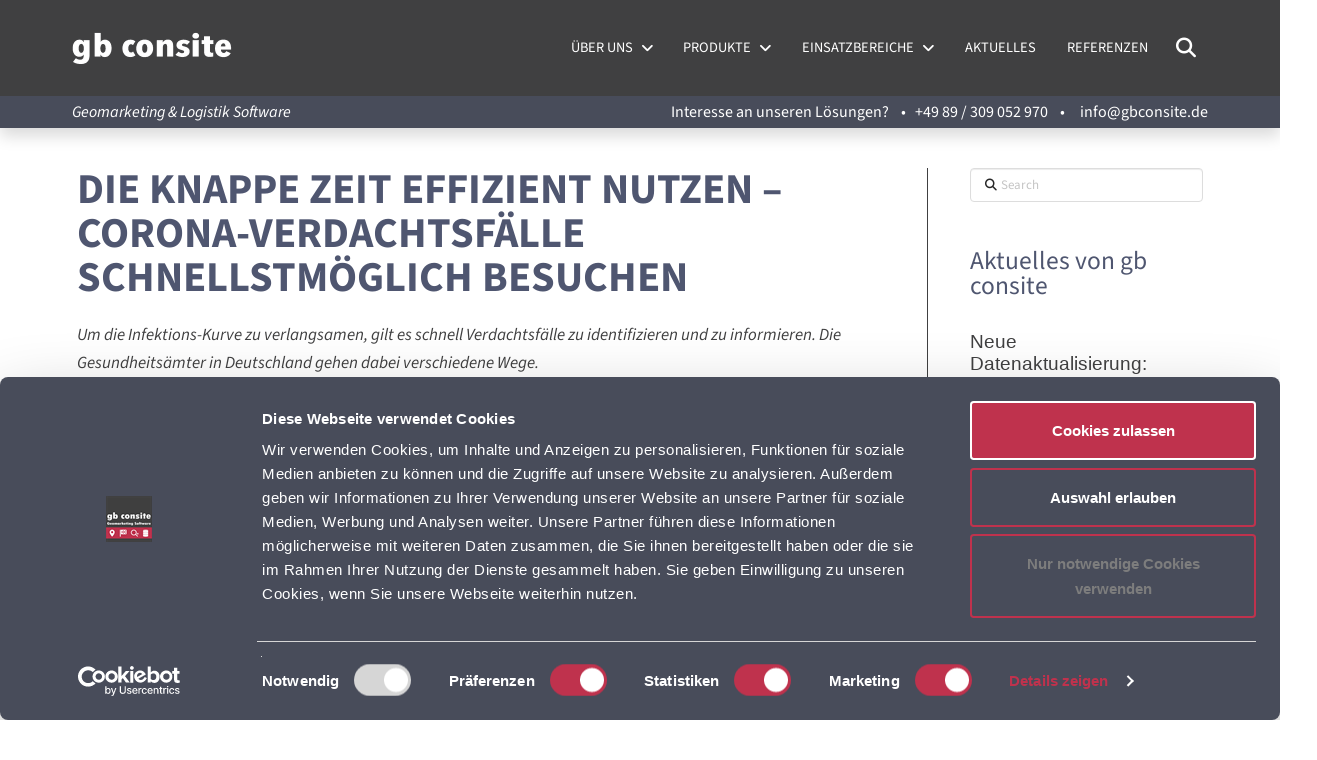

--- FILE ---
content_type: text/html; charset=UTF-8
request_url: https://gbconsite.de/die-knappe-zeit-effizient-nutzen-verdachtsfaelle-schnellstmoeglich-besuchen/
body_size: 24688
content:
<!DOCTYPE html>
<html class="no-js" lang="de">
<head><script type="text/javascript" data-cookieconsent="ignore">
	window.dataLayer = window.dataLayer || [];

	function gtag() {
		dataLayer.push(arguments);
	}

	gtag("consent", "default", {
		ad_personalization: "denied",
		ad_storage: "denied",
		ad_user_data: "denied",
		analytics_storage: "denied",
		functionality_storage: "denied",
		personalization_storage: "denied",
		security_storage: "granted",
		wait_for_update: 500,
	});
	gtag("set", "ads_data_redaction", true);
	gtag("set", "url_passthrough", true);
</script>
<script type="text/javascript"
		id="Cookiebot"
		src="https://consent.cookiebot.com/uc.js"
		data-implementation="wp"
		data-cbid="1cf52cf6-0875-4a17-aef5-06d28b466057"
						data-culture="DE"
				data-blockingmode="auto"
	></script>

<meta charset="UTF-8">
<meta name="viewport" content="width=device-width, initial-scale=1.0">
<link rel="pingback" href="https://gbconsite.de/xmlrpc.php">
<meta name='robots' content='index, follow, max-image-preview:large, max-snippet:-1, max-video-preview:-1' />
	<style>img:is([sizes="auto" i], [sizes^="auto," i]) { contain-intrinsic-size: 3000px 1500px }</style>
	
	<!-- This site is optimized with the Yoast SEO Premium plugin v26.5 (Yoast SEO v26.8) - https://yoast.com/product/yoast-seo-premium-wordpress/ -->
	<title>Die knappe Zeit effizient nutzen – Corona-Verdachtsfälle schnellstmöglich besuchen - gb consite</title>
	<link rel="canonical" href="https://gbconsite.de/die-knappe-zeit-effizient-nutzen-verdachtsfaelle-schnellstmoeglich-besuchen/" />
	<meta property="og:locale" content="de_DE" />
	<meta property="og:type" content="article" />
	<meta property="og:title" content="Die knappe Zeit effizient nutzen – Corona-Verdachtsfälle schnellstmöglich besuchen" />
	<meta property="og:description" content="Wir bieten Hilfe für die Routenoptimierung. Speziell für Gesundheitsämter in der Zeit der Krise kostenfrei!" />
	<meta property="og:url" content="https://gbconsite.de/die-knappe-zeit-effizient-nutzen-verdachtsfaelle-schnellstmoeglich-besuchen/" />
	<meta property="og:site_name" content="gb consite" />
	<meta property="article:publisher" content="https://de-de.facebook.com/gbconsite/" />
	<meta property="article:published_time" content="2020-03-18T07:30:44+00:00" />
	<meta property="article:modified_time" content="2020-03-27T13:08:03+00:00" />
	<meta property="og:image" content="https://gbconsite.de/wp-content/uploads/2020/03/MR-kostenlos-1024x683.jpg" />
	<meta name="author" content="Alina Erke" />
	<meta name="twitter:card" content="summary_large_image" />
	<meta name="twitter:creator" content="@standortanalyse" />
	<meta name="twitter:site" content="@standortanalyse" />
	<script type="application/ld+json" class="yoast-schema-graph">{"@context":"https://schema.org","@graph":[{"@type":"Article","@id":"https://gbconsite.de/die-knappe-zeit-effizient-nutzen-verdachtsfaelle-schnellstmoeglich-besuchen/#article","isPartOf":{"@id":"https://gbconsite.de/die-knappe-zeit-effizient-nutzen-verdachtsfaelle-schnellstmoeglich-besuchen/"},"author":{"name":"Alina Erke","@id":"https://gbconsite.de/#/schema/person/fd8a4048b119c512c2924bb56e4216a0"},"headline":"Die knappe Zeit effizient nutzen – Corona-Verdachtsfälle schnellstmöglich besuchen","datePublished":"2020-03-18T07:30:44+00:00","dateModified":"2020-03-27T13:08:03+00:00","mainEntityOfPage":{"@id":"https://gbconsite.de/die-knappe-zeit-effizient-nutzen-verdachtsfaelle-schnellstmoeglich-besuchen/"},"wordCount":449,"publisher":{"@id":"https://gbconsite.de/#organization"},"image":{"@id":"https://gbconsite.de/die-knappe-zeit-effizient-nutzen-verdachtsfaelle-schnellstmoeglich-besuchen/#primaryimage"},"thumbnailUrl":"https://gbconsite.de/wp-content/uploads/2020/03/MR-kostenlos-1024x683.jpg","keywords":["Coronahilfe","MultiRoute","Routenplanung"],"articleSection":["Aktuelles"],"inLanguage":"de"},{"@type":"WebPage","@id":"https://gbconsite.de/die-knappe-zeit-effizient-nutzen-verdachtsfaelle-schnellstmoeglich-besuchen/","url":"https://gbconsite.de/die-knappe-zeit-effizient-nutzen-verdachtsfaelle-schnellstmoeglich-besuchen/","name":"Die knappe Zeit effizient nutzen – Corona-Verdachtsfälle schnellstmöglich besuchen - gb consite","isPartOf":{"@id":"https://gbconsite.de/#website"},"primaryImageOfPage":{"@id":"https://gbconsite.de/die-knappe-zeit-effizient-nutzen-verdachtsfaelle-schnellstmoeglich-besuchen/#primaryimage"},"image":{"@id":"https://gbconsite.de/die-knappe-zeit-effizient-nutzen-verdachtsfaelle-schnellstmoeglich-besuchen/#primaryimage"},"thumbnailUrl":"https://gbconsite.de/wp-content/uploads/2020/03/MR-kostenlos-1024x683.jpg","datePublished":"2020-03-18T07:30:44+00:00","dateModified":"2020-03-27T13:08:03+00:00","breadcrumb":{"@id":"https://gbconsite.de/die-knappe-zeit-effizient-nutzen-verdachtsfaelle-schnellstmoeglich-besuchen/#breadcrumb"},"inLanguage":"de","potentialAction":[{"@type":"ReadAction","target":["https://gbconsite.de/die-knappe-zeit-effizient-nutzen-verdachtsfaelle-schnellstmoeglich-besuchen/"]}]},{"@type":"ImageObject","inLanguage":"de","@id":"https://gbconsite.de/die-knappe-zeit-effizient-nutzen-verdachtsfaelle-schnellstmoeglich-besuchen/#primaryimage","url":"https://gbconsite.de/wp-content/uploads/2020/03/MR-kostenlos-scaled.jpg","contentUrl":"https://gbconsite.de/wp-content/uploads/2020/03/MR-kostenlos-scaled.jpg","width":2560,"height":1707},{"@type":"BreadcrumbList","@id":"https://gbconsite.de/die-knappe-zeit-effizient-nutzen-verdachtsfaelle-schnellstmoeglich-besuchen/#breadcrumb","itemListElement":[{"@type":"ListItem","position":1,"name":"Startseite","item":"https://gbconsite.de/"},{"@type":"ListItem","position":2,"name":"Aktuelles","item":"https://gbconsite.de/aktuelles/"},{"@type":"ListItem","position":3,"name":"Die knappe Zeit effizient nutzen – Corona-Verdachtsfälle schnellstmöglich besuchen"}]},{"@type":"WebSite","@id":"https://gbconsite.de/#website","url":"https://gbconsite.de/","name":"gb consite","description":"Geomarketing &amp; Logistik Software","publisher":{"@id":"https://gbconsite.de/#organization"},"potentialAction":[{"@type":"SearchAction","target":{"@type":"EntryPoint","urlTemplate":"https://gbconsite.de/?s={search_term_string}"},"query-input":{"@type":"PropertyValueSpecification","valueRequired":true,"valueName":"search_term_string"}}],"inLanguage":"de"},{"@type":"Organization","@id":"https://gbconsite.de/#organization","name":"gb consite GmbH | Geomarketing und Logistik Software","url":"https://gbconsite.de/","logo":{"@type":"ImageObject","inLanguage":"de","@id":"https://gbconsite.de/#/schema/logo/image/","url":"https://gbconsite.de/wp-content/uploads/2020/07/gbc-logo-pfade-2016_150ppi.png","contentUrl":"https://gbconsite.de/wp-content/uploads/2020/07/gbc-logo-pfade-2016_150ppi.png","width":4967,"height":4967,"caption":"gb consite GmbH | Geomarketing und Logistik Software"},"image":{"@id":"https://gbconsite.de/#/schema/logo/image/"},"sameAs":["https://de-de.facebook.com/gbconsite/","https://x.com/standortanalyse","https://www.youtube.com/channel/UCUZ1AbMl8nbXbtrvs0BrEHg","https://de.linkedin.com/company/gb-consite-gmbh?trk=public_profile_topcard-current-company"]},{"@type":"Person","@id":"https://gbconsite.de/#/schema/person/fd8a4048b119c512c2924bb56e4216a0","name":"Alina Erke","url":"https://gbconsite.de/author/alina-erke/"}]}</script>
	<!-- / Yoast SEO Premium plugin. -->


<link rel="alternate" type="application/rss+xml" title="gb consite &raquo; Feed" href="https://gbconsite.de/feed/" />
<link rel="alternate" type="application/rss+xml" title="gb consite &raquo; Kommentar-Feed" href="https://gbconsite.de/comments/feed/" />
<script type="text/javascript">
/* <![CDATA[ */
window._wpemojiSettings = {"baseUrl":"https:\/\/s.w.org\/images\/core\/emoji\/16.0.1\/72x72\/","ext":".png","svgUrl":"https:\/\/s.w.org\/images\/core\/emoji\/16.0.1\/svg\/","svgExt":".svg","source":{"concatemoji":"https:\/\/gbconsite.de\/wp-includes\/js\/wp-emoji-release.min.js?ver=6.8.3"}};
/*! This file is auto-generated */
!function(s,n){var o,i,e;function c(e){try{var t={supportTests:e,timestamp:(new Date).valueOf()};sessionStorage.setItem(o,JSON.stringify(t))}catch(e){}}function p(e,t,n){e.clearRect(0,0,e.canvas.width,e.canvas.height),e.fillText(t,0,0);var t=new Uint32Array(e.getImageData(0,0,e.canvas.width,e.canvas.height).data),a=(e.clearRect(0,0,e.canvas.width,e.canvas.height),e.fillText(n,0,0),new Uint32Array(e.getImageData(0,0,e.canvas.width,e.canvas.height).data));return t.every(function(e,t){return e===a[t]})}function u(e,t){e.clearRect(0,0,e.canvas.width,e.canvas.height),e.fillText(t,0,0);for(var n=e.getImageData(16,16,1,1),a=0;a<n.data.length;a++)if(0!==n.data[a])return!1;return!0}function f(e,t,n,a){switch(t){case"flag":return n(e,"\ud83c\udff3\ufe0f\u200d\u26a7\ufe0f","\ud83c\udff3\ufe0f\u200b\u26a7\ufe0f")?!1:!n(e,"\ud83c\udde8\ud83c\uddf6","\ud83c\udde8\u200b\ud83c\uddf6")&&!n(e,"\ud83c\udff4\udb40\udc67\udb40\udc62\udb40\udc65\udb40\udc6e\udb40\udc67\udb40\udc7f","\ud83c\udff4\u200b\udb40\udc67\u200b\udb40\udc62\u200b\udb40\udc65\u200b\udb40\udc6e\u200b\udb40\udc67\u200b\udb40\udc7f");case"emoji":return!a(e,"\ud83e\udedf")}return!1}function g(e,t,n,a){var r="undefined"!=typeof WorkerGlobalScope&&self instanceof WorkerGlobalScope?new OffscreenCanvas(300,150):s.createElement("canvas"),o=r.getContext("2d",{willReadFrequently:!0}),i=(o.textBaseline="top",o.font="600 32px Arial",{});return e.forEach(function(e){i[e]=t(o,e,n,a)}),i}function t(e){var t=s.createElement("script");t.src=e,t.defer=!0,s.head.appendChild(t)}"undefined"!=typeof Promise&&(o="wpEmojiSettingsSupports",i=["flag","emoji"],n.supports={everything:!0,everythingExceptFlag:!0},e=new Promise(function(e){s.addEventListener("DOMContentLoaded",e,{once:!0})}),new Promise(function(t){var n=function(){try{var e=JSON.parse(sessionStorage.getItem(o));if("object"==typeof e&&"number"==typeof e.timestamp&&(new Date).valueOf()<e.timestamp+604800&&"object"==typeof e.supportTests)return e.supportTests}catch(e){}return null}();if(!n){if("undefined"!=typeof Worker&&"undefined"!=typeof OffscreenCanvas&&"undefined"!=typeof URL&&URL.createObjectURL&&"undefined"!=typeof Blob)try{var e="postMessage("+g.toString()+"("+[JSON.stringify(i),f.toString(),p.toString(),u.toString()].join(",")+"));",a=new Blob([e],{type:"text/javascript"}),r=new Worker(URL.createObjectURL(a),{name:"wpTestEmojiSupports"});return void(r.onmessage=function(e){c(n=e.data),r.terminate(),t(n)})}catch(e){}c(n=g(i,f,p,u))}t(n)}).then(function(e){for(var t in e)n.supports[t]=e[t],n.supports.everything=n.supports.everything&&n.supports[t],"flag"!==t&&(n.supports.everythingExceptFlag=n.supports.everythingExceptFlag&&n.supports[t]);n.supports.everythingExceptFlag=n.supports.everythingExceptFlag&&!n.supports.flag,n.DOMReady=!1,n.readyCallback=function(){n.DOMReady=!0}}).then(function(){return e}).then(function(){var e;n.supports.everything||(n.readyCallback(),(e=n.source||{}).concatemoji?t(e.concatemoji):e.wpemoji&&e.twemoji&&(t(e.twemoji),t(e.wpemoji)))}))}((window,document),window._wpemojiSettings);
/* ]]> */
</script>
<style id='wp-emoji-styles-inline-css' type='text/css'>

	img.wp-smiley, img.emoji {
		display: inline !important;
		border: none !important;
		box-shadow: none !important;
		height: 1em !important;
		width: 1em !important;
		margin: 0 0.07em !important;
		vertical-align: -0.1em !important;
		background: none !important;
		padding: 0 !important;
	}
</style>
<link rel='stylesheet' id='wp-block-library-css' href='https://gbconsite.de/wp-includes/css/dist/block-library/style.min.css?ver=6.8.3' type='text/css' media='all' />
<style id='wp-block-library-theme-inline-css' type='text/css'>
.wp-block-audio :where(figcaption){color:#555;font-size:13px;text-align:center}.is-dark-theme .wp-block-audio :where(figcaption){color:#ffffffa6}.wp-block-audio{margin:0 0 1em}.wp-block-code{border:1px solid #ccc;border-radius:4px;font-family:Menlo,Consolas,monaco,monospace;padding:.8em 1em}.wp-block-embed :where(figcaption){color:#555;font-size:13px;text-align:center}.is-dark-theme .wp-block-embed :where(figcaption){color:#ffffffa6}.wp-block-embed{margin:0 0 1em}.blocks-gallery-caption{color:#555;font-size:13px;text-align:center}.is-dark-theme .blocks-gallery-caption{color:#ffffffa6}:root :where(.wp-block-image figcaption){color:#555;font-size:13px;text-align:center}.is-dark-theme :root :where(.wp-block-image figcaption){color:#ffffffa6}.wp-block-image{margin:0 0 1em}.wp-block-pullquote{border-bottom:4px solid;border-top:4px solid;color:currentColor;margin-bottom:1.75em}.wp-block-pullquote cite,.wp-block-pullquote footer,.wp-block-pullquote__citation{color:currentColor;font-size:.8125em;font-style:normal;text-transform:uppercase}.wp-block-quote{border-left:.25em solid;margin:0 0 1.75em;padding-left:1em}.wp-block-quote cite,.wp-block-quote footer{color:currentColor;font-size:.8125em;font-style:normal;position:relative}.wp-block-quote:where(.has-text-align-right){border-left:none;border-right:.25em solid;padding-left:0;padding-right:1em}.wp-block-quote:where(.has-text-align-center){border:none;padding-left:0}.wp-block-quote.is-large,.wp-block-quote.is-style-large,.wp-block-quote:where(.is-style-plain){border:none}.wp-block-search .wp-block-search__label{font-weight:700}.wp-block-search__button{border:1px solid #ccc;padding:.375em .625em}:where(.wp-block-group.has-background){padding:1.25em 2.375em}.wp-block-separator.has-css-opacity{opacity:.4}.wp-block-separator{border:none;border-bottom:2px solid;margin-left:auto;margin-right:auto}.wp-block-separator.has-alpha-channel-opacity{opacity:1}.wp-block-separator:not(.is-style-wide):not(.is-style-dots){width:100px}.wp-block-separator.has-background:not(.is-style-dots){border-bottom:none;height:1px}.wp-block-separator.has-background:not(.is-style-wide):not(.is-style-dots){height:2px}.wp-block-table{margin:0 0 1em}.wp-block-table td,.wp-block-table th{word-break:normal}.wp-block-table :where(figcaption){color:#555;font-size:13px;text-align:center}.is-dark-theme .wp-block-table :where(figcaption){color:#ffffffa6}.wp-block-video :where(figcaption){color:#555;font-size:13px;text-align:center}.is-dark-theme .wp-block-video :where(figcaption){color:#ffffffa6}.wp-block-video{margin:0 0 1em}:root :where(.wp-block-template-part.has-background){margin-bottom:0;margin-top:0;padding:1.25em 2.375em}
</style>
<style id='classic-theme-styles-inline-css' type='text/css'>
/*! This file is auto-generated */
.wp-block-button__link{color:#fff;background-color:#32373c;border-radius:9999px;box-shadow:none;text-decoration:none;padding:calc(.667em + 2px) calc(1.333em + 2px);font-size:1.125em}.wp-block-file__button{background:#32373c;color:#fff;text-decoration:none}
</style>
<style id='global-styles-inline-css' type='text/css'>
:root{--wp--preset--aspect-ratio--square: 1;--wp--preset--aspect-ratio--4-3: 4/3;--wp--preset--aspect-ratio--3-4: 3/4;--wp--preset--aspect-ratio--3-2: 3/2;--wp--preset--aspect-ratio--2-3: 2/3;--wp--preset--aspect-ratio--16-9: 16/9;--wp--preset--aspect-ratio--9-16: 9/16;--wp--preset--color--black: #000000;--wp--preset--color--cyan-bluish-gray: #abb8c3;--wp--preset--color--white: #ffffff;--wp--preset--color--pale-pink: #f78da7;--wp--preset--color--vivid-red: #cf2e2e;--wp--preset--color--luminous-vivid-orange: #ff6900;--wp--preset--color--luminous-vivid-amber: #fcb900;--wp--preset--color--light-green-cyan: #7bdcb5;--wp--preset--color--vivid-green-cyan: #00d084;--wp--preset--color--pale-cyan-blue: #8ed1fc;--wp--preset--color--vivid-cyan-blue: #0693e3;--wp--preset--color--vivid-purple: #9b51e0;--wp--preset--gradient--vivid-cyan-blue-to-vivid-purple: linear-gradient(135deg,rgba(6,147,227,1) 0%,rgb(155,81,224) 100%);--wp--preset--gradient--light-green-cyan-to-vivid-green-cyan: linear-gradient(135deg,rgb(122,220,180) 0%,rgb(0,208,130) 100%);--wp--preset--gradient--luminous-vivid-amber-to-luminous-vivid-orange: linear-gradient(135deg,rgba(252,185,0,1) 0%,rgba(255,105,0,1) 100%);--wp--preset--gradient--luminous-vivid-orange-to-vivid-red: linear-gradient(135deg,rgba(255,105,0,1) 0%,rgb(207,46,46) 100%);--wp--preset--gradient--very-light-gray-to-cyan-bluish-gray: linear-gradient(135deg,rgb(238,238,238) 0%,rgb(169,184,195) 100%);--wp--preset--gradient--cool-to-warm-spectrum: linear-gradient(135deg,rgb(74,234,220) 0%,rgb(151,120,209) 20%,rgb(207,42,186) 40%,rgb(238,44,130) 60%,rgb(251,105,98) 80%,rgb(254,248,76) 100%);--wp--preset--gradient--blush-light-purple: linear-gradient(135deg,rgb(255,206,236) 0%,rgb(152,150,240) 100%);--wp--preset--gradient--blush-bordeaux: linear-gradient(135deg,rgb(254,205,165) 0%,rgb(254,45,45) 50%,rgb(107,0,62) 100%);--wp--preset--gradient--luminous-dusk: linear-gradient(135deg,rgb(255,203,112) 0%,rgb(199,81,192) 50%,rgb(65,88,208) 100%);--wp--preset--gradient--pale-ocean: linear-gradient(135deg,rgb(255,245,203) 0%,rgb(182,227,212) 50%,rgb(51,167,181) 100%);--wp--preset--gradient--electric-grass: linear-gradient(135deg,rgb(202,248,128) 0%,rgb(113,206,126) 100%);--wp--preset--gradient--midnight: linear-gradient(135deg,rgb(2,3,129) 0%,rgb(40,116,252) 100%);--wp--preset--font-size--small: 13px;--wp--preset--font-size--medium: 20px;--wp--preset--font-size--large: 36px;--wp--preset--font-size--x-large: 42px;--wp--preset--spacing--20: 0.44rem;--wp--preset--spacing--30: 0.67rem;--wp--preset--spacing--40: 1rem;--wp--preset--spacing--50: 1.5rem;--wp--preset--spacing--60: 2.25rem;--wp--preset--spacing--70: 3.38rem;--wp--preset--spacing--80: 5.06rem;--wp--preset--shadow--natural: 6px 6px 9px rgba(0, 0, 0, 0.2);--wp--preset--shadow--deep: 12px 12px 50px rgba(0, 0, 0, 0.4);--wp--preset--shadow--sharp: 6px 6px 0px rgba(0, 0, 0, 0.2);--wp--preset--shadow--outlined: 6px 6px 0px -3px rgba(255, 255, 255, 1), 6px 6px rgba(0, 0, 0, 1);--wp--preset--shadow--crisp: 6px 6px 0px rgba(0, 0, 0, 1);}:where(.is-layout-flex){gap: 0.5em;}:where(.is-layout-grid){gap: 0.5em;}body .is-layout-flex{display: flex;}.is-layout-flex{flex-wrap: wrap;align-items: center;}.is-layout-flex > :is(*, div){margin: 0;}body .is-layout-grid{display: grid;}.is-layout-grid > :is(*, div){margin: 0;}:where(.wp-block-columns.is-layout-flex){gap: 2em;}:where(.wp-block-columns.is-layout-grid){gap: 2em;}:where(.wp-block-post-template.is-layout-flex){gap: 1.25em;}:where(.wp-block-post-template.is-layout-grid){gap: 1.25em;}.has-black-color{color: var(--wp--preset--color--black) !important;}.has-cyan-bluish-gray-color{color: var(--wp--preset--color--cyan-bluish-gray) !important;}.has-white-color{color: var(--wp--preset--color--white) !important;}.has-pale-pink-color{color: var(--wp--preset--color--pale-pink) !important;}.has-vivid-red-color{color: var(--wp--preset--color--vivid-red) !important;}.has-luminous-vivid-orange-color{color: var(--wp--preset--color--luminous-vivid-orange) !important;}.has-luminous-vivid-amber-color{color: var(--wp--preset--color--luminous-vivid-amber) !important;}.has-light-green-cyan-color{color: var(--wp--preset--color--light-green-cyan) !important;}.has-vivid-green-cyan-color{color: var(--wp--preset--color--vivid-green-cyan) !important;}.has-pale-cyan-blue-color{color: var(--wp--preset--color--pale-cyan-blue) !important;}.has-vivid-cyan-blue-color{color: var(--wp--preset--color--vivid-cyan-blue) !important;}.has-vivid-purple-color{color: var(--wp--preset--color--vivid-purple) !important;}.has-black-background-color{background-color: var(--wp--preset--color--black) !important;}.has-cyan-bluish-gray-background-color{background-color: var(--wp--preset--color--cyan-bluish-gray) !important;}.has-white-background-color{background-color: var(--wp--preset--color--white) !important;}.has-pale-pink-background-color{background-color: var(--wp--preset--color--pale-pink) !important;}.has-vivid-red-background-color{background-color: var(--wp--preset--color--vivid-red) !important;}.has-luminous-vivid-orange-background-color{background-color: var(--wp--preset--color--luminous-vivid-orange) !important;}.has-luminous-vivid-amber-background-color{background-color: var(--wp--preset--color--luminous-vivid-amber) !important;}.has-light-green-cyan-background-color{background-color: var(--wp--preset--color--light-green-cyan) !important;}.has-vivid-green-cyan-background-color{background-color: var(--wp--preset--color--vivid-green-cyan) !important;}.has-pale-cyan-blue-background-color{background-color: var(--wp--preset--color--pale-cyan-blue) !important;}.has-vivid-cyan-blue-background-color{background-color: var(--wp--preset--color--vivid-cyan-blue) !important;}.has-vivid-purple-background-color{background-color: var(--wp--preset--color--vivid-purple) !important;}.has-black-border-color{border-color: var(--wp--preset--color--black) !important;}.has-cyan-bluish-gray-border-color{border-color: var(--wp--preset--color--cyan-bluish-gray) !important;}.has-white-border-color{border-color: var(--wp--preset--color--white) !important;}.has-pale-pink-border-color{border-color: var(--wp--preset--color--pale-pink) !important;}.has-vivid-red-border-color{border-color: var(--wp--preset--color--vivid-red) !important;}.has-luminous-vivid-orange-border-color{border-color: var(--wp--preset--color--luminous-vivid-orange) !important;}.has-luminous-vivid-amber-border-color{border-color: var(--wp--preset--color--luminous-vivid-amber) !important;}.has-light-green-cyan-border-color{border-color: var(--wp--preset--color--light-green-cyan) !important;}.has-vivid-green-cyan-border-color{border-color: var(--wp--preset--color--vivid-green-cyan) !important;}.has-pale-cyan-blue-border-color{border-color: var(--wp--preset--color--pale-cyan-blue) !important;}.has-vivid-cyan-blue-border-color{border-color: var(--wp--preset--color--vivid-cyan-blue) !important;}.has-vivid-purple-border-color{border-color: var(--wp--preset--color--vivid-purple) !important;}.has-vivid-cyan-blue-to-vivid-purple-gradient-background{background: var(--wp--preset--gradient--vivid-cyan-blue-to-vivid-purple) !important;}.has-light-green-cyan-to-vivid-green-cyan-gradient-background{background: var(--wp--preset--gradient--light-green-cyan-to-vivid-green-cyan) !important;}.has-luminous-vivid-amber-to-luminous-vivid-orange-gradient-background{background: var(--wp--preset--gradient--luminous-vivid-amber-to-luminous-vivid-orange) !important;}.has-luminous-vivid-orange-to-vivid-red-gradient-background{background: var(--wp--preset--gradient--luminous-vivid-orange-to-vivid-red) !important;}.has-very-light-gray-to-cyan-bluish-gray-gradient-background{background: var(--wp--preset--gradient--very-light-gray-to-cyan-bluish-gray) !important;}.has-cool-to-warm-spectrum-gradient-background{background: var(--wp--preset--gradient--cool-to-warm-spectrum) !important;}.has-blush-light-purple-gradient-background{background: var(--wp--preset--gradient--blush-light-purple) !important;}.has-blush-bordeaux-gradient-background{background: var(--wp--preset--gradient--blush-bordeaux) !important;}.has-luminous-dusk-gradient-background{background: var(--wp--preset--gradient--luminous-dusk) !important;}.has-pale-ocean-gradient-background{background: var(--wp--preset--gradient--pale-ocean) !important;}.has-electric-grass-gradient-background{background: var(--wp--preset--gradient--electric-grass) !important;}.has-midnight-gradient-background{background: var(--wp--preset--gradient--midnight) !important;}.has-small-font-size{font-size: var(--wp--preset--font-size--small) !important;}.has-medium-font-size{font-size: var(--wp--preset--font-size--medium) !important;}.has-large-font-size{font-size: var(--wp--preset--font-size--large) !important;}.has-x-large-font-size{font-size: var(--wp--preset--font-size--x-large) !important;}
:where(.wp-block-post-template.is-layout-flex){gap: 1.25em;}:where(.wp-block-post-template.is-layout-grid){gap: 1.25em;}
:where(.wp-block-columns.is-layout-flex){gap: 2em;}:where(.wp-block-columns.is-layout-grid){gap: 2em;}
:root :where(.wp-block-pullquote){font-size: 1.5em;line-height: 1.6;}
</style>
<link rel='stylesheet' id='x-stack-css' href='https://gbconsite.de/wp-content/themes/pro/framework/dist/css/site/stacks/integrity-light.css?ver=6.7.10' type='text/css' media='all' />
<link rel='stylesheet' id='x-child-css' href='https://gbconsite.de/wp-content/themes/pro-child/style.css?ver=6.7.10' type='text/css' media='all' />
<link rel='stylesheet' id='slb_core-css' href='https://gbconsite.de/wp-content/plugins/simple-lightbox/client/css/app.css?ver=2.9.4' type='text/css' media='all' />
<link rel='stylesheet' id='the-grid-css' href='https://gbconsite.de/wp-content/plugins/the-grid/frontend/assets/css/the-grid.min.css?ver=2.7.1' type='text/css' media='all' />
<style id='the-grid-inline-css' type='text/css'>
.tolb-holder{background:rgba(0,0,0,0.8)}.tolb-holder .tolb-close,.tolb-holder .tolb-title,.tolb-holder .tolb-counter,.tolb-holder .tolb-next i,.tolb-holder .tolb-prev i{color:#ffffff}.tolb-holder .tolb-load{border-color:rgba(255,255,255,0.2);border-left:3px solid #ffffff}
.to-heart-icon,.to-heart-icon svg,.to-post-like,.to-post-like .to-like-count{position:relative;display:inline-block}.to-post-like{width:auto;cursor:pointer;font-weight:400}.to-heart-icon{float:left;margin:0 4px 0 0}.to-heart-icon svg{overflow:visible;width:15px;height:14px}.to-heart-icon g{-webkit-transform:scale(1);transform:scale(1)}.to-heart-icon path{-webkit-transform:scale(1);transform:scale(1);transition:fill .4s ease,stroke .4s ease}.no-liked .to-heart-icon path{fill:#999;stroke:#999}.empty-heart .to-heart-icon path{fill:transparent!important;stroke:#999}.liked .to-heart-icon path,.to-heart-icon svg:hover path{fill:#ff6863!important;stroke:#ff6863!important}@keyframes heartBeat{0%{transform:scale(1)}20%{transform:scale(.8)}30%{transform:scale(.95)}45%{transform:scale(.75)}50%{transform:scale(.85)}100%{transform:scale(.9)}}@-webkit-keyframes heartBeat{0%,100%,50%{-webkit-transform:scale(1)}20%{-webkit-transform:scale(.8)}30%{-webkit-transform:scale(.95)}45%{-webkit-transform:scale(.75)}}.heart-pulse g{-webkit-animation-name:heartBeat;animation-name:heartBeat;-webkit-animation-duration:1s;animation-duration:1s;-webkit-animation-iteration-count:infinite;animation-iteration-count:infinite;-webkit-transform-origin:50% 50%;transform-origin:50% 50%}.to-post-like a{color:inherit!important;fill:inherit!important;stroke:inherit!important}
</style>
<style id='cs-inline-css' type='text/css'>
@media (min-width:1200px){.x-hide-xl{display:none !important;}}@media (min-width:979px) and (max-width:1199px){.x-hide-lg{display:none !important;}}@media (min-width:767px) and (max-width:978px){.x-hide-md{display:none !important;}}@media (min-width:480px) and (max-width:766px){.x-hide-sm{display:none !important;}}@media (max-width:479px){.x-hide-xs{display:none !important;}} a,h1 a:hover,h2 a:hover,h3 a:hover,h4 a:hover,h5 a:hover,h6 a:hover,.x-breadcrumb-wrap a:hover,.widget ul li a:hover,.widget ol li a:hover,.widget.widget_text ul li a,.widget.widget_text ol li a,.widget_nav_menu .current-menu-item > a,.x-accordion-heading .x-accordion-toggle:hover,.x-comment-author a:hover,.x-comment-time:hover,.x-recent-posts a:hover .h-recent-posts{color:rgb(191,50,77);}a:hover,.widget.widget_text ul li a:hover,.widget.widget_text ol li a:hover,.x-twitter-widget ul li a:hover{color:rgb(191,50,77);}.rev_slider_wrapper,a.x-img-thumbnail:hover,.x-slider-container.below,.page-template-template-blank-3-php .x-slider-container.above,.page-template-template-blank-6-php .x-slider-container.above{border-color:rgb(191,50,77);}.entry-thumb:before,.x-pagination span.current,.woocommerce-pagination span[aria-current],.flex-direction-nav a,.flex-control-nav a:hover,.flex-control-nav a.flex-active,.mejs-time-current,.x-dropcap,.x-skill-bar .bar,.x-pricing-column.featured h2,.h-comments-title small,.x-entry-share .x-share:hover,.x-highlight,.x-recent-posts .x-recent-posts-img:after{background-color:rgb(191,50,77);}.x-nav-tabs > .active > a,.x-nav-tabs > .active > a:hover{box-shadow:inset 0 3px 0 0 rgb(191,50,77);}.x-main{width:calc(73% - 2.463055%);}.x-sidebar{width:calc(100% - 2.463055% - 73%);}.x-comment-author,.x-comment-time,.comment-form-author label,.comment-form-email label,.comment-form-url label,.comment-form-rating label,.comment-form-comment label,.widget_calendar #wp-calendar caption,.widget.widget_rss li .rsswidget{font-family:"Source Sans 3",sans-serif;font-weight:400;}.p-landmark-sub,.p-meta,input,button,select,textarea{font-family:"Source Sans 3",sans-serif;}.widget ul li a,.widget ol li a,.x-comment-time{color:#999999;}.widget_text ol li a,.widget_text ul li a{color:rgb(191,50,77);}.widget_text ol li a:hover,.widget_text ul li a:hover{color:rgb(191,50,77);}.comment-form-author label,.comment-form-email label,.comment-form-url label,.comment-form-rating label,.comment-form-comment label,.widget_calendar #wp-calendar th,.p-landmark-sub strong,.widget_tag_cloud .tagcloud a:hover,.widget_tag_cloud .tagcloud a:active,.entry-footer a:hover,.entry-footer a:active,.x-breadcrumbs .current,.x-comment-author,.x-comment-author a{color:rgb(79,86,112);}.widget_calendar #wp-calendar th{border-color:rgb(79,86,112);}.h-feature-headline span i{background-color:rgb(79,86,112);}@media (max-width:978.98px){}html{font-size:15px;}@media (min-width:500px){html{font-size:calc(15px + (17 - 15) * ((100vw - 500px) / (1000 - 500)));}}@media (min-width:1000px){html{font-size:17px;}}body{font-style:normal;font-weight:400;color:#999999;background-color:rgb(255,255,255);}.w-b{font-weight:400 !important;}h1,h2,h3,h4,h5,h6,.h1,.h2,.h3,.h4,.h5,.h6,.x-text-headline{font-family:"Source Sans 3",sans-serif;font-style:normal;font-weight:400;}h1,.h1{letter-spacing:0em;}h2,.h2{letter-spacing:0em;}h3,.h3{letter-spacing:0em;}h4,.h4{letter-spacing:0em;}h5,.h5{letter-spacing:0em;}h6,.h6{letter-spacing:0em;}.w-h{font-weight:400 !important;}.x-container.width{width:88%;}.x-container.max{max-width:1200px;}.x-bar-content.x-container.width{flex-basis:88%;}.x-main.full{float:none;clear:both;display:block;width:auto;}@media (max-width:978.98px){.x-main.full,.x-main.left,.x-main.right,.x-sidebar.left,.x-sidebar.right{float:none;display:block;width:auto !important;}}.entry-header,.entry-content{font-size:1rem;}body,input,button,select,textarea{font-family:"Source Sans 3",sans-serif;}h1,h2,h3,h4,h5,h6,.h1,.h2,.h3,.h4,.h5,.h6,h1 a,h2 a,h3 a,h4 a,h5 a,h6 a,.h1 a,.h2 a,.h3 a,.h4 a,.h5 a,.h6 a,blockquote{color:rgb(79,86,112);}.cfc-h-tx{color:rgb(79,86,112) !important;}.cfc-h-bd{border-color:rgb(79,86,112) !important;}.cfc-h-bg{background-color:rgb(79,86,112) !important;}.cfc-b-tx{color:#999999 !important;}.cfc-b-bd{border-color:#999999 !important;}.cfc-b-bg{background-color:#999999 !important;}.x-btn,.button,[type="submit"]{color:#ffffff;border-color:rgb(191,50,77);background-color:rgb(191,50,77);margin-bottom:0.25em;text-shadow:0 0.075em 0.075em rgba(0,0,0,0.5);box-shadow:0 0.25em 0 0 rgb(231,231,231),0 4px 9px rgba(0,0,0,0.75);}.x-btn:hover,.button:hover,[type="submit"]:hover{color:#ffffff;border-color:rgb(64,64,65);background-color:rgb(64,64,65);margin-bottom:0.25em;text-shadow:0 0.075em 0.075em rgba(0,0,0,0.5);box-shadow:0 0.25em 0 0 rgb(231,231,231),0 4px 9px rgba(0,0,0,0.75);}.x-btn.x-btn-real,.x-btn.x-btn-real:hover{margin-bottom:0.25em;text-shadow:0 0.075em 0.075em rgba(0,0,0,0.65);}.x-btn.x-btn-real{box-shadow:0 0.25em 0 0 rgb(231,231,231),0 4px 9px rgba(0,0,0,0.75);}.x-btn.x-btn-real:hover{box-shadow:0 0.25em 0 0 rgb(231,231,231),0 4px 9px rgba(0,0,0,0.75);}.x-btn.x-btn-flat,.x-btn.x-btn-flat:hover{margin-bottom:0;text-shadow:0 0.075em 0.075em rgba(0,0,0,0.65);box-shadow:none;}.x-btn.x-btn-transparent,.x-btn.x-btn-transparent:hover{margin-bottom:0;border-width:3px;text-shadow:none;text-transform:uppercase;background-color:transparent;box-shadow:none;}.bg .mejs-container,.x-video .mejs-container{position:unset !important;} @font-face{font-family:'FontAwesomePro';font-style:normal;font-weight:900;font-display:swap;src:url('https://gbconsite.de/wp-content/themes/pro/cornerstone/assets/fonts/fa-solid-900.woff2?ver=6.7.2') format('woff2'),url('https://gbconsite.de/wp-content/themes/pro/cornerstone/assets/fonts/fa-solid-900.ttf?ver=6.7.2') format('truetype');}[data-x-fa-pro-icon]{font-family:"FontAwesomePro" !important;}[data-x-fa-pro-icon]:before{content:attr(data-x-fa-pro-icon);}[data-x-icon],[data-x-icon-o],[data-x-icon-l],[data-x-icon-s],[data-x-icon-b],[data-x-icon-sr],[data-x-icon-ss],[data-x-icon-sl],[data-x-fa-pro-icon],[class*="cs-fa-"]{display:inline-flex;font-style:normal;font-weight:400;text-decoration:inherit;text-rendering:auto;-webkit-font-smoothing:antialiased;-moz-osx-font-smoothing:grayscale;}[data-x-icon].left,[data-x-icon-o].left,[data-x-icon-l].left,[data-x-icon-s].left,[data-x-icon-b].left,[data-x-icon-sr].left,[data-x-icon-ss].left,[data-x-icon-sl].left,[data-x-fa-pro-icon].left,[class*="cs-fa-"].left{margin-right:0.5em;}[data-x-icon].right,[data-x-icon-o].right,[data-x-icon-l].right,[data-x-icon-s].right,[data-x-icon-b].right,[data-x-icon-sr].right,[data-x-icon-ss].right,[data-x-icon-sl].right,[data-x-fa-pro-icon].right,[class*="cs-fa-"].right{margin-left:0.5em;}[data-x-icon]:before,[data-x-icon-o]:before,[data-x-icon-l]:before,[data-x-icon-s]:before,[data-x-icon-b]:before,[data-x-icon-sr]:before,[data-x-icon-ss]:before,[data-x-icon-sl]:before,[data-x-fa-pro-icon]:before,[class*="cs-fa-"]:before{line-height:1;}@font-face{font-family:'FontAwesome';font-style:normal;font-weight:900;font-display:swap;src:url('https://gbconsite.de/wp-content/themes/pro/cornerstone/assets/fonts/fa-solid-900.woff2?ver=6.7.2') format('woff2'),url('https://gbconsite.de/wp-content/themes/pro/cornerstone/assets/fonts/fa-solid-900.ttf?ver=6.7.2') format('truetype');}[data-x-icon],[data-x-icon-s],[data-x-icon][class*="cs-fa-"]{font-family:"FontAwesome" !important;font-weight:900;}[data-x-icon]:before,[data-x-icon][class*="cs-fa-"]:before{content:attr(data-x-icon);}[data-x-icon-s]:before{content:attr(data-x-icon-s);}@font-face{font-family:'FontAwesomeRegular';font-style:normal;font-weight:400;font-display:swap;src:url('https://gbconsite.de/wp-content/themes/pro/cornerstone/assets/fonts/fa-regular-400.woff2?ver=6.7.2') format('woff2'),url('https://gbconsite.de/wp-content/themes/pro/cornerstone/assets/fonts/fa-regular-400.ttf?ver=6.7.2') format('truetype');}@font-face{font-family:'FontAwesomePro';font-style:normal;font-weight:400;font-display:swap;src:url('https://gbconsite.de/wp-content/themes/pro/cornerstone/assets/fonts/fa-regular-400.woff2?ver=6.7.2') format('woff2'),url('https://gbconsite.de/wp-content/themes/pro/cornerstone/assets/fonts/fa-regular-400.ttf?ver=6.7.2') format('truetype');}[data-x-icon-o]{font-family:"FontAwesomeRegular" !important;}[data-x-icon-o]:before{content:attr(data-x-icon-o);}@font-face{font-family:'FontAwesomeLight';font-style:normal;font-weight:300;font-display:swap;src:url('https://gbconsite.de/wp-content/themes/pro/cornerstone/assets/fonts/fa-light-300.woff2?ver=6.7.2') format('woff2'),url('https://gbconsite.de/wp-content/themes/pro/cornerstone/assets/fonts/fa-light-300.ttf?ver=6.7.2') format('truetype');}@font-face{font-family:'FontAwesomePro';font-style:normal;font-weight:300;font-display:swap;src:url('https://gbconsite.de/wp-content/themes/pro/cornerstone/assets/fonts/fa-light-300.woff2?ver=6.7.2') format('woff2'),url('https://gbconsite.de/wp-content/themes/pro/cornerstone/assets/fonts/fa-light-300.ttf?ver=6.7.2') format('truetype');}[data-x-icon-l]{font-family:"FontAwesomeLight" !important;font-weight:300;}[data-x-icon-l]:before{content:attr(data-x-icon-l);}@font-face{font-family:'FontAwesomeBrands';font-style:normal;font-weight:normal;font-display:swap;src:url('https://gbconsite.de/wp-content/themes/pro/cornerstone/assets/fonts/fa-brands-400.woff2?ver=6.7.2') format('woff2'),url('https://gbconsite.de/wp-content/themes/pro/cornerstone/assets/fonts/fa-brands-400.ttf?ver=6.7.2') format('truetype');}[data-x-icon-b]{font-family:"FontAwesomeBrands" !important;}[data-x-icon-b]:before{content:attr(data-x-icon-b);}.widget.widget_rss li .rsswidget:before{content:"\f35d";padding-right:0.4em;font-family:"FontAwesome";} .m2j-0.x-bar{height:6em;}.m2j-0 .x-bar-content{height:6em;}.m2j-0.x-bar-space{height:6em;}.m2j-1.x-bar{border-top-width:0;border-right-width:0;border-bottom-width:0;border-left-width:0;font-size:16px;}.m2j-1 .x-bar-content{display:flex;align-items:center;flex-grow:0;flex-shrink:1;flex-basis:100%;}.m2j-1.x-bar-space{font-size:16px;}.m2j-2.x-bar{background-color:#404041;z-index:9999;}.m2j-3 .x-bar-content{flex-direction:row;justify-content:space-between;}.m2j-3.x-bar-outer-spacers:after,.m2j-3.x-bar-outer-spacers:before{flex-basis:2em;width:2em!important;height:2em;}.m2j-4.x-bar{height:2em;background-color:#484c5a;box-shadow:0em 0.5em 1em 0px rgba(0,0,0,0.15);z-index:5;}.m2j-4 .x-bar-content{height:2em;}.m2j-4.x-bar-space{height:2em;}.m2j-5.x-bar{background-color:rgb(72,76,90);box-shadow:0em 0.5em 0.78em 0px rgba(0,0,0,0.2);z-index:90;}.m2j-5 .x-bar-content{flex-direction:column;justify-content:center;}.m2j-5.x-bar-outer-spacers:after,.m2j-5.x-bar-outer-spacers:before{flex-basis:0.5em;width:0.5em!important;height:0.5em;}.m2j-6.x-bar-container{display:flex;align-items:center;flex-basis:auto;border-top-width:0;border-right-width:0;border-bottom-width:0;border-left-width:0;font-size:1em;z-index:1;}.m2j-7.x-bar-container{flex-direction:row;}.m2j-8.x-bar-container{justify-content:space-between;}.m2j-9.x-bar-container{flex-grow:0;flex-shrink:1;}.m2j-b.x-bar-container{margin-top:0px;margin-bottom:0px;}.m2j-c.x-bar-container{margin-right:2.5em;}.m2j-d.x-bar-container{margin-left:0px;}.m2j-e.x-bar-container{flex-grow:1;flex-shrink:0;max-height:38px;background-color:rgba(64,64,65,0);}.m2j-f.x-bar-container{margin-right:0px;margin-left:2.5em;}.m2j-g.x-bar-container{justify-content:flex-end;margin-top:0em;margin-bottom:0em;margin-left:0em;}.m2j-h.x-bar-container{flex-direction:column;justify-content:center;flex-wrap:wrap;align-content:center;}.m2j-i.x-image{font-size:1em;border-top-width:0;border-right-width:0;border-bottom-width:0;border-left-width:0;background-color:transparent;}.m2j-i.x-image img{aspect-ratio:auto;}.m2j-j.x-image{padding-top:2.5em;padding-right:2.5em;padding-bottom:2.5em;padding-left:2.5em;}.m2j-l{font-size:0.9em;display:flex;flex-direction:row;justify-content:space-around;align-items:stretch;flex-wrap:wrap;align-content:stretch;align-self:stretch;flex-grow:0;flex-shrink:1;flex-basis:auto;}.m2j-l > li,.m2j-l > li > a{flex-grow:0;flex-shrink:1;flex-basis:auto;}.m2j-m{margin-top:0px;margin-right:0px;margin-bottom:0px;margin-left:-20px;font-size:1em;}.m2j-n .x-dropdown {width:14em;font-size:16px;border-top-width:0;border-right-width:0;border-bottom-width:0;border-left-width:0;background-color:rgb(64,64,65);box-shadow:0em 0.15em 2em 0em rgba(0,0,0,0.15);transition-duration:500ms,500ms,0s;transition-timing-function:cubic-bezier(0.400,0.000,0.200,1.000);}.m2j-n .x-dropdown:not(.x-active) {transition-delay:0s,0s,500ms;}.m2j-o {width:300px;font-size:0.9em;border-top-width:0;border-right-width:0;border-bottom-width:0;border-left-width:0;background-color:rgb(231,231,231);box-shadow:0em 0.15em 2em 0em rgba(0,0,0,0.15);transition-duration:500ms,500ms,0s;transition-timing-function:cubic-bezier(0.400,0.000,0.200,1.000);}.m2j-o:not(.x-active) {transition-delay:0s,0s,500ms;}.m2j-p.x-anchor {border-top-width:0;border-right-width:0;border-bottom-width:0;border-left-width:0;font-size:1em;}.m2j-p.x-anchor .x-anchor-content {display:flex;flex-direction:row;align-items:center;}.m2j-q.x-anchor {background-color:transparent;}.m2j-q.x-anchor .x-anchor-text {margin-top:5px;margin-bottom:5px;margin-left:5px;}.m2j-q.x-anchor .x-anchor-text-primary {font-family:inherit;font-style:normal;line-height:1;color:rgb(255,255,255);}.m2j-q.x-anchor:hover .x-anchor-text-primary,.m2j-q.x-anchor[class*="active"] .x-anchor-text-primary,[data-x-effect-provider*="colors"]:hover .m2j-q.x-anchor .x-anchor-text-primary {color:rgba(255,255,255,0.5);}.m2j-r.x-anchor .x-anchor-content {justify-content:center;}.m2j-s.x-anchor .x-anchor-content {padding-top:0.75em;padding-right:0.75em;padding-bottom:0.75em;padding-left:0.75em;}.m2j-s.x-anchor .x-anchor-text-primary {font-size:1em;font-weight:inherit;}.m2j-t.x-anchor .x-anchor-text {margin-right:5px;}.m2j-t.x-anchor .x-anchor-sub-indicator {margin-top:3px;margin-right:3px;margin-bottom:3px;margin-left:3px;font-size:1em;}.m2j-u.x-anchor .x-anchor-text-primary {text-transform:uppercase;}.m2j-u.x-anchor .x-anchor-sub-indicator {color:rgb(255,255,255);}.m2j-u.x-anchor:hover .x-anchor-sub-indicator,.m2j-u.x-anchor[class*="active"] .x-anchor-sub-indicator,[data-x-effect-provider*="colors"]:hover .m2j-u.x-anchor .x-anchor-sub-indicator {color:rgba(255,255,255,0.5);}.m2j-v.x-anchor .x-anchor-text {margin-right:auto;}.m2j-w.x-anchor {width:2.75em;height:2.75em;background-color:rgba(255,255,255,0);box-shadow:0em 0.15em 0.65em 0em rgba(0,0,0,0);}.m2j-w.x-anchor .x-graphic {margin-top:5px;margin-right:5px;margin-bottom:5px;margin-left:5px;}.m2j-w.x-anchor .x-graphic-icon {font-size:1.25em;width:1em;border-top-width:0;border-right-width:0;border-bottom-width:0;border-left-width:0;height:1em;line-height:1em;background-color:transparent;}.m2j-x.x-anchor .x-graphic-icon {color:rgb(255,255,255);}.m2j-x.x-anchor:hover .x-graphic-icon,.m2j-x.x-anchor[class*="active"] .x-graphic-icon,[data-x-effect-provider*="colors"]:hover .m2j-x.x-anchor .x-graphic-icon {color:rgba(255,255,255,0.5);}.m2j-x.x-anchor .x-toggle {color:rgba(0,0,0,1);}.m2j-x.x-anchor:hover .x-toggle,.m2j-x.x-anchor[class*="active"] .x-toggle,[data-x-effect-provider*="colors"]:hover .m2j-x.x-anchor .x-toggle {color:rgba(0,0,0,0.5);}.m2j-x.x-anchor .x-toggle-more-h,.m2j-x.x-anchor .x-toggle-more-v {margin-top:1.75em;margin-right:1.75em;margin-bottom:1.75em;margin-left:1.75em;font-size:0.35em;}.m2j-x.x-anchor .x-toggle-more-1 {transform:translate3d(-1.75em,0,0);}.m2j-x.x-anchor .x-toggle-more-3 {transform:translate3d(1.75em,0,0);}.m2j-y.x-anchor .x-graphic-icon {color:rgba(0,0,0,1);}.m2j-y.x-anchor:hover .x-graphic-icon,.m2j-y.x-anchor[class*="active"] .x-graphic-icon,[data-x-effect-provider*="colors"]:hover .m2j-y.x-anchor .x-graphic-icon {color:rgba(0,0,0,0.5);}.m2j-y.x-anchor .x-toggle {color:rgb(255,255,255);}.m2j-y.x-anchor:hover .x-toggle,.m2j-y.x-anchor[class*="active"] .x-toggle,[data-x-effect-provider*="colors"]:hover .m2j-y.x-anchor .x-toggle {color:rgba(255,255,255,0.5);}.m2j-y.x-anchor .x-toggle-burger {width:12em;margin-top:1.5em;margin-right:0;margin-bottom:1.5em;margin-left:0;font-size:0.5em;}.m2j-y.x-anchor .x-toggle-burger-bun-t {transform:translate3d(0,calc(1.5em * -1),0);}.m2j-y.x-anchor .x-toggle-burger-bun-b {transform:translate3d(0,1.5em,0);}.m2j-z.x-anchor .x-anchor-content {justify-content:flex-start;padding-top:0.5em;padding-right:1em;padding-bottom:0.5em;padding-left:0em;}.m2j-z.x-anchor .x-anchor-text {margin-right:20px;}.m2j-z.x-anchor .x-anchor-text-primary {font-size:1.2em;font-weight:700;text-align:left;}.m2j-z.x-anchor .x-anchor-sub-indicator {margin-top:5px;margin-right:5px;margin-bottom:5px;margin-left:5px;font-size:1.5em;}.m2j-10{width:100%;max-width:none;height:auto;border-top-width:0;border-right-width:0;border-bottom-width:0;border-left-width:0;font-size:1.3em;background-color:rgb(255,255,255);}.m2j-10.x-search-focused{background-color:#ffffff;}.m2j-10 .x-search-input{order:2;margin-top:0px;margin-right:0px;margin-bottom:0px;margin-left:0px;font-family:inherit;font-size:1em;font-style:normal;font-weight:inherit;line-height:1.3;color:rgba(0,0,0,0.5);}.m2j-10.x-search-has-content .x-search-input{color:rgba(0,0,0,1);}.m2j-10 .x-search-btn-submit{order:1;width:1em;height:1em;margin-top:0.9em;margin-right:0.65em;margin-bottom:0.9em;margin-left:0.9em;border-top-width:0;border-right-width:0;border-bottom-width:0;border-left-width:0;font-size:1em;color:rgba(0,0,0,1);background-color:transparent;}.m2j-10 .x-search-btn-clear{order:3;width:1em;height:1em;margin-top:0.9em;margin-right:0.9em;margin-bottom:0.9em;margin-left:0.65em;border-top-width:0;border-right-width:0;border-bottom-width:0;border-left-width:0;border-top-left-radius:100em;border-top-right-radius:100em;border-bottom-right-radius:100em;border-bottom-left-radius:100em;color:rgba(0,0,0,1);font-size:1em;background-color:transparent;}.m2j-10 .x-search-btn-clear:focus,.m2j-10 .x-search-btn-clear:hover{color:rgba(0,0,0,0.5);border-top-left-radius:100em;border-top-right-radius:100em;border-bottom-right-radius:100em;border-bottom-left-radius:100em;}.m2j-11{transition-duration:500ms,0s;transition-timing-function:cubic-bezier(0.400,0.000,0.200,1.000);}.m2j-11 .x-modal-content-scroll-area{font-size:16px;padding-top:0;padding-right:calc(2em * 1.5);padding-bottom:0;padding-left:calc(2em * 1.5);}.m2j-11:not(.x-active){transition-delay:0s,500ms;}.m2j-11 .x-modal-bg{background-color:rgb(72,76,90);}.m2j-11 .x-modal-close{width:calc(1em * 1.5);height:calc(1em * 1.5);font-size:2em;color:rgba(255,255,255,0.5);}.m2j-11 .x-modal-close:focus,.m2j-11 .x-modal-close:hover{color:#ffffff;}.m2j-11 .x-modal-content{max-width:100%;border-top-width:0;border-right-width:0;border-bottom-width:0;border-left-width:0;padding-top:0.5em;padding-right:0.5em;padding-bottom:0.5em;padding-left:0.5em;background-color:rgba(255,255,255,0);box-shadow:0em 0.15em 2em 0em rgba(0,0,0,0);transition-duration:500ms;transition-timing-function:cubic-bezier(0.400,0.000,0.200,1.000);}.m2j-12.x-text{font-weight:inherit;}.m2j-13.x-text{border-top-width:0;border-right-width:0;border-bottom-width:0;border-left-width:0;font-family:inherit;font-size:1em;font-style:normal;line-height:1.4;letter-spacing:0em;text-transform:none;color:rgba(0,0,0,1);}.m2j-13.x-text > :first-child{margin-top:0;}.m2j-13.x-text > :last-child{margin-bottom:0;}.m2j-15.x-text{padding-top:-0.15em;padding-right:-0.15em;padding-bottom:-0.15em;padding-left:-0.15em;text-align:right;}.m2j-16.x-text{margin-top:0em;margin-right:0em;margin-bottom:1em;margin-left:0em;font-weight:700;}.m2j-17.x-text{text-align:center;}  .m2k-0.x-bar{height:auto;padding-top:2em;padding-right:2em;padding-bottom:2em;padding-left:2em;border-top-width:0;border-right-width:0;border-bottom-width:0;border-left-width:0;font-size:16px;background-color:#484c5a;box-shadow:0em 0.15em 2em rgba(0,0,0,0.15);z-index:9999;}.m2k-0 .x-bar-content{display:flex;flex-direction:row;justify-content:space-between;align-items:stretch;flex-wrap:wrap;align-content:stretch;flex-grow:0;flex-shrink:1;flex-basis:100%;height:auto;max-width:1200px;}.m2k-0.x-bar-outer-spacers:after,.m2k-0.x-bar-outer-spacers:before{flex-basis:1em;width:1em!important;height:1em;}.m2k-0.x-bar-space{font-size:16px;}.m2k-1.x-bar-container{display:flex;flex-direction:row;justify-content:space-between;align-items:center;flex-grow:0;flex-shrink:1;flex-basis:auto;border-top-width:0;border-right-width:0;border-bottom-width:0;border-left-width:0;padding-top:1em;padding-bottom:1em;padding-left:0em;font-size:1em;z-index:1;}.m2k-3.x-bar-container{padding-right:0.5em;}.m2k-4.x-bar-container{padding-right:0em;}.m2k-5.x-bar-container{margin-top:0em;margin-right:1.5em;margin-bottom:0em;margin-left:0em;}.m2k-6.x-text{margin-top:0.07em;margin-right:0.07em;margin-bottom:0.07em;margin-left:0.07em;}.m2k-7.x-text{border-top-width:0;border-right-width:0;border-bottom-width:0;border-left-width:0;font-family:inherit;font-size:1em;font-style:normal;font-weight:inherit;line-height:1.5;letter-spacing:0em;text-transform:none;color:rgba(0,0,0,1);}.m2k-7.x-text > :first-child{margin-top:0;}.m2k-7.x-text > :last-child{margin-bottom:0;}.m2k-9{font-size:1em;display:flex;flex-direction:column;justify-content:space-around;align-items:flex-start;align-self:stretch;flex-grow:0;flex-shrink:0;flex-basis:auto;}.m2k-9 > li,.m2k-9 > li > a{flex-grow:0;flex-shrink:1;flex-basis:auto;}.m2k-a .x-dropdown {width:14em;font-size:16px;border-top-width:0;border-right-width:0;border-bottom-width:0;border-left-width:0;background-color:#ffffff;box-shadow:0em 0.15em 2em 0em rgba(0,0,0,0.15);transition-duration:500ms,500ms,0s;transition-timing-function:cubic-bezier(0.400,0.000,0.200,1.000);}.m2k-a .x-dropdown:not(.x-active) {transition-delay:0s,0s,500ms;}.m2k-b.x-anchor {border-top-width:0;border-right-width:0;border-bottom-width:0;border-left-width:0;font-size:1em;background-color:transparent;}.m2k-b.x-anchor .x-anchor-content {display:flex;flex-direction:row;justify-content:center;align-items:center;}.m2k-b.x-anchor .x-anchor-text {margin-top:5px;margin-bottom:5px;margin-left:5px;}.m2k-b.x-anchor .x-anchor-text-primary {font-size:1em;font-style:normal;line-height:1;}.m2k-c.x-anchor .x-anchor-content {padding-top:0.1em;padding-right:0.5em;padding-bottom:0.1em;padding-left:0em;}.m2k-c.x-anchor .x-anchor-text {margin-right:5px;}.m2k-c.x-anchor .x-anchor-text-primary {font-family:"Source Sans 3",sans-serif;font-weight:400;text-align:left;color:rgb(255,255,255);}.m2k-c.x-anchor:hover .x-anchor-text-primary,.m2k-c.x-anchor[class*="active"] .x-anchor-text-primary,[data-x-effect-provider*="colors"]:hover .m2k-c.x-anchor .x-anchor-text-primary {color:#999;}.m2k-c.x-anchor .x-graphic {margin-top:5px;margin-right:5px;margin-bottom:5px;margin-left:5px;}.m2k-c.x-anchor .x-graphic-icon {font-size:1em;width:1em;color:#999;border-top-width:0;border-right-width:0;border-bottom-width:0;border-left-width:0;height:1em;line-height:1em;background-color:transparent;}.m2k-c.x-anchor:hover .x-graphic-icon,.m2k-c.x-anchor[class*="active"] .x-graphic-icon,[data-x-effect-provider*="colors"]:hover .m2k-c.x-anchor .x-graphic-icon {color:rgb(231,231,231);}.m2k-d.x-anchor .x-anchor-content {padding-top:0.75em;padding-right:0.75em;padding-bottom:0.75em;padding-left:0.75em;}.m2k-d.x-anchor .x-anchor-text {margin-right:auto;}.m2k-d.x-anchor .x-anchor-text-primary {font-family:inherit;font-weight:inherit;color:rgba(0,0,0,1);}.m2k-d.x-anchor:hover .x-anchor-text-primary,.m2k-d.x-anchor[class*="active"] .x-anchor-text-primary,[data-x-effect-provider*="colors"]:hover .m2k-d.x-anchor .x-anchor-text-primary {color:rgba(0,0,0,0.5);}.m2k-d.x-anchor .x-anchor-sub-indicator {margin-top:5px;margin-right:5px;margin-bottom:5px;margin-left:5px;font-size:1em;color:rgba(0,0,0,1);}.m2k-d.x-anchor:hover .x-anchor-sub-indicator,.m2k-d.x-anchor[class*="active"] .x-anchor-sub-indicator,[data-x-effect-provider*="colors"]:hover .m2k-d.x-anchor .x-anchor-sub-indicator {color:rgba(0,0,0,0.5);} .entry-wrap{box-shadow:none;padding:0px;}.entry-footer{padding-bottom:3em;border-bottom:solid 1px;}.entry-title a{color:rgb(191,50,77) !important;text-transform:uppercase;font-size:0.7em !important;}.entry-content p{color:rgb(64,64,65);}.entry-title a:hover{color:rgb(79,86,112) !important;}.widget ul{border:none !important;}.widget li{border:none !important;}.widget.widget_recent_entries li{padding-left:0px;}.x-sidebar{padding-left:2.5em;border-left:solid 1px;}h1{font-weight:700 !important;text-transform:uppercase;}.negativ p{color:#fff !important;}body{color:rgb(64,64,65);}.widget a{text-shadow:none;color:rgb(64,64,65) !important;}.widget a:hover{text-shadow:none;color:rgb(191,50,77) !important;}.more-link{font-size:1em;font-weight:400;}.x-hide-md .custom-menu-col-2{position:relative;}.x-hide-md .custom-menu-col-2.custom-menu-col-2 .sub-menu{display:flex;width:28em;flex-flow:row wrap;left:50%;-webkit-transform:translateX(-50%);transform:translateX(-50%);right:auto;}.x-hide-md .custom-menu-col-2 .sub-menu .menu-item{flex:0 1 50%;}
</style>
<script type="text/javascript" src="https://gbconsite.de/wp-includes/js/jquery/jquery.min.js?ver=3.7.1" id="jquery-core-js"></script>
<script type="text/javascript" src="https://gbconsite.de/wp-includes/js/jquery/jquery-migrate.min.js?ver=3.4.1" id="jquery-migrate-js"></script>
<script type="text/javascript" src="//gbconsite.de/wp-content/plugins/revslider/sr6/assets/js/rbtools.min.js?ver=6.7.39" async id="tp-tools-js"></script>
<script type="text/javascript" src="//gbconsite.de/wp-content/plugins/revslider/sr6/assets/js/rs6.min.js?ver=6.7.39" async id="revmin-js"></script>
<link rel="https://api.w.org/" href="https://gbconsite.de/wp-json/" /><link rel="alternate" title="JSON" type="application/json" href="https://gbconsite.de/wp-json/wp/v2/posts/1830" /><link rel='shortlink' href='https://gbconsite.de/?p=1830' />
<link rel="alternate" title="oEmbed (JSON)" type="application/json+oembed" href="https://gbconsite.de/wp-json/oembed/1.0/embed?url=https%3A%2F%2Fgbconsite.de%2Fdie-knappe-zeit-effizient-nutzen-verdachtsfaelle-schnellstmoeglich-besuchen%2F" />
<link rel="alternate" title="oEmbed (XML)" type="text/xml+oembed" href="https://gbconsite.de/wp-json/oembed/1.0/embed?url=https%3A%2F%2Fgbconsite.de%2Fdie-knappe-zeit-effizient-nutzen-verdachtsfaelle-schnellstmoeglich-besuchen%2F&#038;format=xml" />
<!-- Missing Google Analytics ID or Analytics Integration disabled --><meta name="generator" content="Powered by Slider Revolution 6.7.39 - responsive, Mobile-Friendly Slider Plugin for WordPress with comfortable drag and drop interface." />
<link rel="icon" href="https://gbconsite.de/wp-content/uploads/2019/12/favicon.ico" sizes="32x32" />
<link rel="icon" href="https://gbconsite.de/wp-content/uploads/2019/12/favicon.ico" sizes="192x192" />
<link rel="apple-touch-icon" href="https://gbconsite.de/wp-content/uploads/2019/12/favicon.ico" />
<meta name="msapplication-TileImage" content="https://gbconsite.de/wp-content/uploads/2019/12/favicon.ico" />
<script>function setREVStartSize(e){
			//window.requestAnimationFrame(function() {
				window.RSIW = window.RSIW===undefined ? window.innerWidth : window.RSIW;
				window.RSIH = window.RSIH===undefined ? window.innerHeight : window.RSIH;
				try {
					var pw = document.getElementById(e.c).parentNode.offsetWidth,
						newh;
					pw = pw===0 || isNaN(pw) || (e.l=="fullwidth" || e.layout=="fullwidth") ? window.RSIW : pw;
					e.tabw = e.tabw===undefined ? 0 : parseInt(e.tabw);
					e.thumbw = e.thumbw===undefined ? 0 : parseInt(e.thumbw);
					e.tabh = e.tabh===undefined ? 0 : parseInt(e.tabh);
					e.thumbh = e.thumbh===undefined ? 0 : parseInt(e.thumbh);
					e.tabhide = e.tabhide===undefined ? 0 : parseInt(e.tabhide);
					e.thumbhide = e.thumbhide===undefined ? 0 : parseInt(e.thumbhide);
					e.mh = e.mh===undefined || e.mh=="" || e.mh==="auto" ? 0 : parseInt(e.mh,0);
					if(e.layout==="fullscreen" || e.l==="fullscreen")
						newh = Math.max(e.mh,window.RSIH);
					else{
						e.gw = Array.isArray(e.gw) ? e.gw : [e.gw];
						for (var i in e.rl) if (e.gw[i]===undefined || e.gw[i]===0) e.gw[i] = e.gw[i-1];
						e.gh = e.el===undefined || e.el==="" || (Array.isArray(e.el) && e.el.length==0)? e.gh : e.el;
						e.gh = Array.isArray(e.gh) ? e.gh : [e.gh];
						for (var i in e.rl) if (e.gh[i]===undefined || e.gh[i]===0) e.gh[i] = e.gh[i-1];
											
						var nl = new Array(e.rl.length),
							ix = 0,
							sl;
						e.tabw = e.tabhide>=pw ? 0 : e.tabw;
						e.thumbw = e.thumbhide>=pw ? 0 : e.thumbw;
						e.tabh = e.tabhide>=pw ? 0 : e.tabh;
						e.thumbh = e.thumbhide>=pw ? 0 : e.thumbh;
						for (var i in e.rl) nl[i] = e.rl[i]<window.RSIW ? 0 : e.rl[i];
						sl = nl[0];
						for (var i in nl) if (sl>nl[i] && nl[i]>0) { sl = nl[i]; ix=i;}
						var m = pw>(e.gw[ix]+e.tabw+e.thumbw) ? 1 : (pw-(e.tabw+e.thumbw)) / (e.gw[ix]);
						newh =  (e.gh[ix] * m) + (e.tabh + e.thumbh);
					}
					var el = document.getElementById(e.c);
					if (el!==null && el) el.style.height = newh+"px";
					el = document.getElementById(e.c+"_wrapper");
					if (el!==null && el) {
						el.style.height = newh+"px";
						el.style.display = "block";
					}
				} catch(e){
					console.log("Failure at Presize of Slider:" + e)
				}
			//});
		  };</script>
		<style type="text/css" id="wp-custom-css">
			div#wpforms-93 {background-color: bf324d}
div.wpforms-container-full .wpforms-form button[type=submit] {
 
text-transform: uppercase; /* Make letters uppercase */
 
color: white; /* Text color */
 
background: #0099cc; /* For browsers that do not support gradients */
 
background: -webkit-linear-gradient(#e5f4f9, #bf324d, #bf324d, #bf324d, #bf324d, #bf324d); /* For Safari 5.1 to 6.0 */
 
background: -o-linear-gradient(#bf324d, #bf324d, #bf324d, #bf324d, #bf324d, #bf324d); /* For Opera 11.1 to 12.0 */
 
background: -moz-linear-gradient(#bf324d, #bf324d, #bf324d, #bf324d, #bf324d, #bf324d); /* For Firefox 3.6 to 15 */
 
background: linear-gradient(#bf324d, #bf324d, #bf324d, #bf324d, #bf324d, #bf324d); /* Standard syntax */
 
}		</style>
		<style id="tco-content-dock-generated-css" type="text/css">

      /* Base Styles
      // -------- */

      .visually-hidden {
        overflow: hidden;
        position: absolute;
        width: 1px;
        height: 1px;
        margin: -1px;
        border: 0;
        padding: 0;
        clip: rect(0 0 0 0);
      }

      .visually-hidden.focusable:active,
      .visually-hidden.focusable:focus {
        clip: auto;
        height: auto;
        margin: 0;
        overflow: visible;
        position: static;
        width: auto;
      }

      .tco-content-dock {
        position: fixed;
        bottom: 0;
        ;
        border-bottom: 0;
        padding: 30px;
        background-color: ;
        z-index: 1050;
        -webkit-transition: all 0.5s ease;
                transition: all 0.5s ease;
        -webkit-transform: translate3d(0, 0, 0);
            -ms-transform: translate3d(0, 0, 0);
                transform: translate3d(0, 0, 0);
              }


      /* Headings
      // ----- */

      .tco-content-dock h1,
      .tco-content-dock h2,
      .tco-content-dock h3,
      .tco-content-dock h4,
      .tco-content-dock h5,
      .tco-content-dock h6 {
        color:  !important;
      }


      /* Links
      // -- */

      .tco-content-dock :not(.tco-recent-posts) a:not(.tco-btn) {
        color:  !important;
      }

      .tco-content-dock :not(.tco-recent-posts) a:not(.tco-btn):hover {
        color:  !important;
      }


      /* Widget Styles
      // ---------- */

      .tco-content-dock .widget {
        text-shadow: none;
        color:  !important;
      }

      .tco-content-dock .widget:before {
        display: none;
      }

      .tco-content-dock .h-widget {
        margin: 0 0 0.5em;
        font-size: 1.65em;
        line-height: 1.2;
      }


      /* Close
      // -- */

      .tco-close-content-dock {
        position: absolute;
        top: 10px;
        right: 10px;
        font-size: 12px;
        line-height: 1;
        text-decoration: none;
      }

      .tco-close-content-dock span {
        color:  !important;
        -webkit-transition: color 0.3s ease;
                transition: color 0.3s ease;
      }

      .tco-close-content-dock:hover span {
        color:  !important;
      }

      .tco-content-dock {
        border: none;
      }

      a.tco-close-content-dock span[data-content]::before {
        content: "\2716" !important;
      }


      /* Responsive
      // ------- */

      @media (max-width: 767px) {
        .tco-content-dock {
          display: none;
        }
      }

</style>
  <link rel="stylesheet" href="//gbconsite.de/wp-content/uploads/omgf/omgf-stylesheet-111/omgf-stylesheet-111.css?ver=1720013151" type="text/css" media="all" crossorigin="anonymous" data-x-google-fonts/></head>
<body class="wp-singular post-template-default single single-post postid-1830 single-format-standard wp-theme-pro wp-child-theme-pro-child x-integrity x-integrity-light x-child-theme-active x-full-width-layout-active x-content-sidebar-active x-post-meta-disabled pro-v6_7_10">

  
  
  <div id="x-root" class="x-root">

    
    <div id="x-site" class="x-site site">

      <header class="x-masthead" role="banner">
        <div class="x-bar x-bar-top x-bar-h x-bar-relative x-bar-is-sticky x-bar-outer-spacers e91-e1 m2j-0 m2j-1 m2j-2 m2j-3" data-x-bar="{&quot;id&quot;:&quot;e91-e1&quot;,&quot;region&quot;:&quot;top&quot;,&quot;height&quot;:&quot;6em&quot;,&quot;scrollOffset&quot;:true,&quot;triggerOffset&quot;:&quot;0&quot;,&quot;shrink&quot;:&quot;1&quot;,&quot;slideEnabled&quot;:true}"><div class="e91-e1 x-bar-content"><div class="x-bar-container x-hide-sm x-hide-xs e91-e2 m2j-6 m2j-7 m2j-8 m2j-9 m2j-a"><a class="x-image e91-e3 m2j-i m2j-j" href="/"><img src="https://gbconsite.de/wp-content/uploads/2019/09/logo_gbconsite_klein.png" width="160" height="39" alt="Logo gb consite" loading="lazy"></a></div><div class="x-bar-container x-hide-lg x-hide-md x-hide-xl e91-e4 m2j-6 m2j-7 m2j-8 m2j-9 m2j-a"><a class="x-image e91-e5 m2j-i m2j-k" href="/"><img src="https://gbconsite.de/wp-content/uploads/2019/09/logo_gbconsite_klein.png" width="160" height="39" alt="Logo gb consite" loading="lazy"></a></div><div class="x-bar-container x-hide-md x-hide-sm x-hide-xs e91-e6 m2j-6 m2j-7 m2j-8 m2j-9 m2j-b m2j-c m2j-d"><ul class="x-menu-first-level x-menu x-menu-inline e91-e7 m2j-l m2j-n" data-x-hoverintent="{&quot;interval&quot;:50,&quot;timeout&quot;:500,&quot;sensitivity&quot;:9}"><li class="menu-item menu-item-type-post_type menu-item-object-page menu-item-has-children menu-item-1497" id="menu-item-1497"><a class="x-anchor x-anchor-menu-item m2j-p m2j-q m2j-r m2j-s m2j-t m2j-u" tabindex="0" href="https://gbconsite.de/ueber-gb-consite/"><div class="x-anchor-content"><div class="x-anchor-text"><span class="x-anchor-text-primary">Über uns</span></div><i class="x-anchor-sub-indicator" data-x-skip-scroll="true" aria-hidden="true" data-x-icon-s="&#xf107;"></i></div></a><ul class="sub-menu x-dropdown" data-x-depth="0" data-x-stem data-x-stem-menu-top><li class="menu-item menu-item-type-post_type menu-item-object-page menu-item-1498" id="menu-item-1498"><a class="x-anchor x-anchor-menu-item m2j-p m2j-q m2j-r m2j-s m2j-v" tabindex="0" href="https://gbconsite.de/team/"><div class="x-anchor-content"><div class="x-anchor-text"><span class="x-anchor-text-primary">Unser Team</span></div></div></a></li><li class="menu-item menu-item-type-post_type menu-item-object-page menu-item-1499" id="menu-item-1499"><a class="x-anchor x-anchor-menu-item m2j-p m2j-q m2j-r m2j-s m2j-v" tabindex="0" href="https://gbconsite.de/unternehmen/"><div class="x-anchor-content"><div class="x-anchor-text"><span class="x-anchor-text-primary">Unternehmen</span></div></div></a></li><li class="menu-item menu-item-type-post_type menu-item-object-page menu-item-1582" id="menu-item-1582"><a class="x-anchor x-anchor-menu-item m2j-p m2j-q m2j-r m2j-s m2j-v" tabindex="0" href="https://gbconsite.de/jobs/"><div class="x-anchor-content"><div class="x-anchor-text"><span class="x-anchor-text-primary">Jobs</span></div></div></a></li><li class="menu-item menu-item-type-post_type menu-item-object-page menu-item-1487" id="menu-item-1487"><a class="x-anchor x-anchor-menu-item m2j-p m2j-q m2j-r m2j-s m2j-v" tabindex="0" href="https://gbconsite.de/partner/"><div class="x-anchor-content"><div class="x-anchor-text"><span class="x-anchor-text-primary">Partner</span></div></div></a></li><li class="menu-item menu-item-type-post_type menu-item-object-page menu-item-1488" id="menu-item-1488"><a class="x-anchor x-anchor-menu-item m2j-p m2j-q m2j-r m2j-s m2j-v" tabindex="0" href="https://gbconsite.de/preise-auszeichnungen/"><div class="x-anchor-content"><div class="x-anchor-text"><span class="x-anchor-text-primary">Preise &#038; Auszeichnungen</span></div></div></a></li></ul></li><li class="custom-menu-col-2 menu-item menu-item-type-post_type menu-item-object-page menu-item-has-children menu-item-1489" id="menu-item-1489"><a class="x-anchor x-anchor-menu-item m2j-p m2j-q m2j-r m2j-s m2j-t m2j-u" tabindex="0" href="https://gbconsite.de/geomarketing-produkte/"><div class="x-anchor-content"><div class="x-anchor-text"><span class="x-anchor-text-primary">Produkte</span></div><i class="x-anchor-sub-indicator" data-x-skip-scroll="true" aria-hidden="true" data-x-icon-s="&#xf107;"></i></div></a><ul class="sub-menu x-dropdown" data-x-depth="0" data-x-stem data-x-stem-menu-top><li class="menu-item menu-item-type-post_type menu-item-object-page menu-item-1483" id="menu-item-1483"><a class="x-anchor x-anchor-menu-item m2j-p m2j-q m2j-r m2j-s m2j-v" tabindex="0" href="https://gbconsite.de/routenplanung-viele-adressen-multiroute/"><div class="x-anchor-content"><div class="x-anchor-text"><span class="x-anchor-text-primary">MultiRoute</span></div></div></a></li><li class="menu-item menu-item-type-post_type menu-item-object-page menu-item-3536" id="menu-item-3536"><a class="x-anchor x-anchor-menu-item m2j-p m2j-q m2j-r m2j-s m2j-v" tabindex="0" href="https://gbconsite.de/geospot-geomarketing-plattform/"><div class="x-anchor-content"><div class="x-anchor-text"><span class="x-anchor-text-primary">GeoSpot! Geomarketing</span></div></div></a></li><li class="menu-item menu-item-type-post_type menu-item-object-page menu-item-1485" id="menu-item-1485"><a class="x-anchor x-anchor-menu-item m2j-p m2j-q m2j-r m2j-s m2j-v" tabindex="0" href="https://gbconsite.de/tourenoptimierung-tourenplanung-multiroute-tour/"><div class="x-anchor-content"><div class="x-anchor-text"><span class="x-anchor-text-primary">MultiRoute Tour!</span></div></div></a></li><li class="menu-item menu-item-type-post_type menu-item-object-page menu-item-1486" id="menu-item-1486"><a class="x-anchor x-anchor-menu-item m2j-p m2j-q m2j-r m2j-s m2j-v" tabindex="0" href="https://gbconsite.de/standortanalyse-online-standortcheck/"><div class="x-anchor-content"><div class="x-anchor-text"><span class="x-anchor-text-primary">Online Standortcheck</span></div></div></a></li><li class="menu-item menu-item-type-post_type menu-item-object-page menu-item-1484" id="menu-item-1484"><a class="x-anchor x-anchor-menu-item m2j-p m2j-q m2j-r m2j-s m2j-v" tabindex="0" href="https://gbconsite.de/zusteller-verteiler-laufwege-multiroute-go/"><div class="x-anchor-content"><div class="x-anchor-text"><span class="x-anchor-text-primary">MultiRoute Go!</span></div></div></a></li><li class="menu-item menu-item-type-post_type menu-item-object-page menu-item-1469" id="menu-item-1469"><a class="x-anchor x-anchor-menu-item m2j-p m2j-q m2j-r m2j-s m2j-v" tabindex="0" href="https://gbconsite.de/daten/"><div class="x-anchor-content"><div class="x-anchor-text"><span class="x-anchor-text-primary">Standort-Daten</span></div></div></a></li></ul></li><li class="custom-menu-col-2 menu-item menu-item-type-post_type menu-item-object-page menu-item-has-children menu-item-1471" id="menu-item-1471"><a class="x-anchor x-anchor-menu-item m2j-p m2j-q m2j-r m2j-s m2j-t m2j-u" tabindex="0" href="https://gbconsite.de/einsatzbereiche/"><div class="x-anchor-content"><div class="x-anchor-text"><span class="x-anchor-text-primary">Einsatzbereiche</span></div><i class="x-anchor-sub-indicator" data-x-skip-scroll="true" aria-hidden="true" data-x-icon-s="&#xf107;"></i></div></a><ul class="sub-menu x-dropdown" data-x-depth="0" data-x-stem data-x-stem-menu-top><li class="menu-item menu-item-type-post_type menu-item-object-page menu-item-1468" id="menu-item-1468"><a class="x-anchor x-anchor-menu-item m2j-p m2j-q m2j-r m2j-s m2j-v" tabindex="0" href="https://gbconsite.de/businessplan/"><div class="x-anchor-content"><div class="x-anchor-text"><span class="x-anchor-text-primary">Businessplan</span></div></div></a></li><li class="menu-item menu-item-type-post_type menu-item-object-page menu-item-1472" id="menu-item-1472"><a class="x-anchor x-anchor-menu-item m2j-p m2j-q m2j-r m2j-s m2j-v" tabindex="0" href="https://gbconsite.de/energiewirtschaft/"><div class="x-anchor-content"><div class="x-anchor-text"><span class="x-anchor-text-primary">Energiewirtschaft</span></div></div></a></li><li class="menu-item menu-item-type-post_type menu-item-object-page menu-item-1473" id="menu-item-1473"><a class="x-anchor x-anchor-menu-item m2j-p m2j-q m2j-r m2j-s m2j-v" tabindex="0" href="https://gbconsite.de/existenzgruendung/"><div class="x-anchor-content"><div class="x-anchor-text"><span class="x-anchor-text-primary">Existenzgründung</span></div></div></a></li><li class="menu-item menu-item-type-post_type menu-item-object-page menu-item-1474" id="menu-item-1474"><a class="x-anchor x-anchor-menu-item m2j-p m2j-q m2j-r m2j-s m2j-v" tabindex="0" href="https://gbconsite.de/filialisten/"><div class="x-anchor-content"><div class="x-anchor-text"><span class="x-anchor-text-primary">Filialisten</span></div></div></a></li><li class="menu-item menu-item-type-post_type menu-item-object-page menu-item-1475" id="menu-item-1475"><a class="x-anchor x-anchor-menu-item m2j-p m2j-q m2j-r m2j-s m2j-v" tabindex="0" href="https://gbconsite.de/franchise-systeme/"><div class="x-anchor-content"><div class="x-anchor-text"><span class="x-anchor-text-primary">Franchise-Systeme</span></div></div></a></li><li class="menu-item menu-item-type-post_type menu-item-object-page menu-item-1476" id="menu-item-1476"><a class="x-anchor x-anchor-menu-item m2j-p m2j-q m2j-r m2j-s m2j-v" tabindex="0" href="https://gbconsite.de/geomarketing-software-loesungen/"><div class="x-anchor-content"><div class="x-anchor-text"><span class="x-anchor-text-primary">Geomarketing</span></div></div></a></li><li class="menu-item menu-item-type-post_type menu-item-object-page menu-item-1478" id="menu-item-1478"><a class="x-anchor x-anchor-menu-item m2j-p m2j-q m2j-r m2j-s m2j-v" tabindex="0" href="https://gbconsite.de/kartentools-geodaten-analyse/"><div class="x-anchor-content"><div class="x-anchor-text"><span class="x-anchor-text-primary">Kartentools</span></div></div></a></li><li class="menu-item menu-item-type-post_type menu-item-object-page menu-item-1480" id="menu-item-1480"><a class="x-anchor x-anchor-menu-item m2j-p m2j-q m2j-r m2j-s m2j-v" tabindex="0" href="https://gbconsite.de/map-point-ersatz/"><div class="x-anchor-content"><div class="x-anchor-text"><span class="x-anchor-text-primary">MapPoint Ersatz</span></div></div></a></li><li class="menu-item menu-item-type-post_type menu-item-object-page menu-item-1481" id="menu-item-1481"><a class="x-anchor x-anchor-menu-item m2j-p m2j-q m2j-r m2j-s m2j-v" tabindex="0" href="https://gbconsite.de/mediaplanung/"><div class="x-anchor-content"><div class="x-anchor-text"><span class="x-anchor-text-primary">Mediaplanung</span></div></div></a></li><li class="menu-item menu-item-type-post_type menu-item-object-page menu-item-1482" id="menu-item-1482"><a class="x-anchor x-anchor-menu-item m2j-p m2j-q m2j-r m2j-s m2j-v" tabindex="0" href="https://gbconsite.de/mindestlohndokumentation/"><div class="x-anchor-content"><div class="x-anchor-text"><span class="x-anchor-text-primary">Mindestlohndokumentation</span></div></div></a></li><li class="menu-item menu-item-type-post_type menu-item-object-page menu-item-1492" id="menu-item-1492"><a class="x-anchor x-anchor-menu-item m2j-p m2j-q m2j-r m2j-s m2j-v" tabindex="0" href="https://gbconsite.de/routenoptimierung-online-tool/"><div class="x-anchor-content"><div class="x-anchor-text"><span class="x-anchor-text-primary">Routenoptimierung</span></div></div></a></li><li class="menu-item menu-item-type-post_type menu-item-object-page menu-item-1493" id="menu-item-1493"><a class="x-anchor x-anchor-menu-item m2j-p m2j-q m2j-r m2j-s m2j-v" tabindex="0" href="https://gbconsite.de/standortanalyse-standortqualifizierung/"><div class="x-anchor-content"><div class="x-anchor-text"><span class="x-anchor-text-primary">Standortanalyse</span></div></div></a></li><li class="menu-item menu-item-type-post_type menu-item-object-page menu-item-1494" id="menu-item-1494"><a class="x-anchor x-anchor-menu-item m2j-p m2j-q m2j-r m2j-s m2j-v" tabindex="0" href="https://gbconsite.de/standortanalyse-standortinformation/"><div class="x-anchor-content"><div class="x-anchor-text"><span class="x-anchor-text-primary">Standortfaktoren deutscher Städte</span></div></div></a></li><li class="menu-item menu-item-type-post_type menu-item-object-page menu-item-3592" id="menu-item-3592"><a class="x-anchor x-anchor-menu-item m2j-p m2j-q m2j-r m2j-s m2j-v" tabindex="0" href="https://gbconsite.de/vertriebsgebiete-planen/"><div class="x-anchor-content"><div class="x-anchor-text"><span class="x-anchor-text-primary">Vertriebsgebiete planen und optimieren</span></div></div></a></li><li class="menu-item menu-item-type-post_type menu-item-object-page menu-item-1495" id="menu-item-1495"><a class="x-anchor x-anchor-menu-item m2j-p m2j-q m2j-r m2j-s m2j-v" tabindex="0" href="https://gbconsite.de/standortplanung-umzug-expansion/"><div class="x-anchor-content"><div class="x-anchor-text"><span class="x-anchor-text-primary">Standortplanung</span></div></div></a></li><li class="menu-item menu-item-type-post_type menu-item-object-page menu-item-1502" id="menu-item-1502"><a class="x-anchor x-anchor-menu-item m2j-p m2j-q m2j-r m2j-s m2j-v" tabindex="0" href="https://gbconsite.de/zustellplanung/"><div class="x-anchor-content"><div class="x-anchor-text"><span class="x-anchor-text-primary">Zustellplanung</span></div></div></a></li></ul></li><li class="menu-item menu-item-type-post_type menu-item-object-page current_page_parent menu-item-1466" id="menu-item-1466"><a class="x-anchor x-anchor-menu-item m2j-p m2j-q m2j-r m2j-s m2j-t m2j-u" tabindex="0" href="https://gbconsite.de/aktuelles/"><div class="x-anchor-content"><div class="x-anchor-text"><span class="x-anchor-text-primary">Aktuelles</span></div><i class="x-anchor-sub-indicator" data-x-skip-scroll="true" aria-hidden="true" data-x-icon-s="&#xf107;"></i></div></a></li><li class="menu-item menu-item-type-post_type menu-item-object-page menu-item-1491" id="menu-item-1491"><a class="x-anchor x-anchor-menu-item m2j-p m2j-q m2j-r m2j-s m2j-t m2j-u" tabindex="0" href="https://gbconsite.de/referenzen/"><div class="x-anchor-content"><div class="x-anchor-text"><span class="x-anchor-text-primary">Referenzen</span></div><i class="x-anchor-sub-indicator" data-x-skip-scroll="true" aria-hidden="true" data-x-icon-s="&#xf107;"></i></div></a></li></ul><div class="x-anchor x-anchor-toggle has-graphic e91-e8 m2j-p m2j-r m2j-w m2j-x" tabindex="0" role="button" data-x-toggle="1" data-x-toggleable="e91-e8" aria-controls="e91-e8-dropdown" aria-expanded="false" aria-haspopup="true" aria-label="Toggle Dropdown Content"><div class="x-anchor-content"><span class="x-graphic" aria-hidden="true"><i class="x-icon x-graphic-child x-graphic-icon x-graphic-primary" aria-hidden="true" data-x-icon-s="&#xf002;"></i></span></div></div></div><div class="x-bar-container x-hide-lg x-hide-xl e91-e9 m2j-6 m2j-7 m2j-8 m2j-9 m2j-a"><div class="x-anchor x-anchor-toggle has-graphic e91-e10 m2j-p m2j-r m2j-w m2j-x" tabindex="0" role="button" data-x-toggle="1" data-x-toggleable="e91-e10" aria-controls="e91-e10-dropdown" aria-expanded="false" aria-haspopup="true" aria-label="Toggle Dropdown Content"><div class="x-anchor-content"><span class="x-graphic" aria-hidden="true"><i class="x-icon x-graphic-child x-graphic-icon x-graphic-primary" aria-hidden="true" data-x-icon-s="&#xf002;"></i></span></div></div><div class="x-anchor x-anchor-toggle has-graphic e91-e11 m2j-p m2j-r m2j-w m2j-y" tabindex="0" role="button" data-x-toggle="1" data-x-toggleable="e91-e11" data-x-toggle-overlay="1" aria-controls="e91-e11-modal" aria-expanded="false" aria-haspopup="true" aria-label="Toggle Modal Content"><div class="x-anchor-content"><span class="x-graphic" aria-hidden="true">
<span class="x-toggle x-toggle-burger x-graphic-child x-graphic-toggle" aria-hidden="true">

  
    <span class="x-toggle-burger-bun-t" data-x-toggle-anim="x-bun-t-1"></span>
    <span class="x-toggle-burger-patty" data-x-toggle-anim="x-patty-1"></span>
    <span class="x-toggle-burger-bun-b" data-x-toggle-anim="x-bun-b-1"></span>

  
</span></span></div></div></div></div></div><div class="e91-e1 m2j-0 m2j-1 m2j-2 m2j-3 x-bar-space x-bar-space-top x-bar-space-h" style="display: none;"></div><div class="x-bar x-bar-top x-bar-h x-bar-relative x-bar-outer-spacers x-hide-sm x-hide-xs e91-e12 m2j-1 m2j-3 m2j-4" data-x-bar="{&quot;id&quot;:&quot;e91-e12&quot;,&quot;region&quot;:&quot;top&quot;,&quot;height&quot;:&quot;2em&quot;}"><div class="e91-e12 x-bar-content"><div class="x-bar-container e91-e13 m2j-6 m2j-7 m2j-8 m2j-b m2j-e m2j-f"><div class="x-text x-content e91-e14 m2j-12 m2j-13 m2j-14"><p style="text-align: left;"><span style="color: #ffffff;"><em>Geomarketing &amp; Logistik Software&nbsp;</em> </span></p></div></div><div class="x-bar-container e91-e15 m2j-6 m2j-7 m2j-c m2j-e m2j-g"><div class="x-text x-content e91-e16 m2j-12 m2j-13 m2j-15"><p style="text-align: left;"><span style="color: #ffffff;">Interesse an unseren Lösungen?    •   <a href="tel:+4989309052970" style="color: #ffffff;">+49 89 / 309 052 970</a>    •     <a href="mailto:info@gbconsite.de" style="color: #ffffff;">info@gbconsite.de</a></span></p></div></div></div></div><div class="x-bar x-bar-top x-bar-h x-bar-relative x-bar-outer-spacers x-hide-lg x-hide-md x-hide-xl e91-e17 m2j-0 m2j-1 m2j-5" data-x-bar="{&quot;id&quot;:&quot;e91-e17&quot;,&quot;region&quot;:&quot;top&quot;,&quot;height&quot;:&quot;6em&quot;}"><div class="e91-e17 x-bar-content"><div class="x-bar-container e91-e18 m2j-6 m2j-9 m2j-a m2j-h"><div class="x-text x-content e91-e19 m2j-13 m2j-14 m2j-16"><p style="text-align: left;"><span style="color: #ffffff;"><em>Geomarketing Software </em> </span></p></div><div class="x-text x-content e91-e20 m2j-12 m2j-13 m2j-14 m2j-17"><span style="color: #ffffff;">Interesse an unseren Lösungen? <br><a href="tel:+4989309052970" style="color: #ffffff;">+49 89 / 309 052 970</a>    •     <a href="mailto:info@gbconsite.de" style="color: #ffffff;">info@gbconsite.de</a></span></div></div></div></div>      </header>

  <div class="x-container max width offset">
    <div class="x-main left" role="main">

              
<article id="post-1830" class="post-1830 post type-post status-publish format-standard hentry category-aktuelles tag-coronahilfe tag-multiroute tag-routenplanung no-post-thumbnail">
  <div class="entry-featured">
      </div>
  <div class="entry-wrap">
    
<header class="entry-header">
    <h1 class="entry-title">Die knappe Zeit effizient nutzen – Corona-Verdachtsfälle schnellstmöglich besuchen</h1>
    </header>    


<div class="entry-content content">


  
<p><em>Um die Infektions-Kurve zu verlangsamen, gilt es schnell Verdachtsfälle  zu identifizieren und zu informieren. Die Gesundheitsämter in  Deutschland gehen dabei verschiedene Wege.<br>Die gb consite GmbH möchte mit &#8220;MultiRoute&#8221; helfen. </em></p>



<p>Oberschleißheim, 18.03.2020.  Die Gesundheitsämter Deutschlands haben es gerade nicht leicht. In aller  Munde sind die verschiedenen Wege, wie Menschen auf Corona bzw.  COVID-19 getestet werden können. Von Drive-Through-Lösungen bis hin zu  Hausbesuchen bei begründeten Verdachtsfällen.   </p>



<figure class="wp-block-image size-large"><img fetchpriority="high" decoding="async" width="1024" height="683" src="https://gbconsite.de/wp-content/uploads/2020/03/MR-kostenlos-1024x683.jpg" alt="" class="wp-image-1904" srcset="https://gbconsite.de/wp-content/uploads/2020/03/MR-kostenlos-1024x683.jpg 1024w, https://gbconsite.de/wp-content/uploads/2020/03/MR-kostenlos-300x200.jpg 300w, https://gbconsite.de/wp-content/uploads/2020/03/MR-kostenlos-768x512.jpg 768w, https://gbconsite.de/wp-content/uploads/2020/03/MR-kostenlos-1536x1024.jpg 1536w, https://gbconsite.de/wp-content/uploads/2020/03/MR-kostenlos-2048x1365.jpg 2048w, https://gbconsite.de/wp-content/uploads/2020/03/MR-kostenlos-500x333.jpg 500w, https://gbconsite.de/wp-content/uploads/2020/03/MR-kostenlos-100x67.jpg 100w, https://gbconsite.de/wp-content/uploads/2020/03/MR-kostenlos-862x575.jpg 862w, https://gbconsite.de/wp-content/uploads/2020/03/MR-kostenlos-1200x800.jpg 1200w" sizes="(max-width: 1024px) 100vw, 1024px" /></figure>



<p>Da die zur Verfügung stehende Zeit gerade jetzt in der Phase der  exponentiellen Ausbreitung des Virus besonders knapp und wertvoll ist,  ist es umso wichtiger die Hausbesuche so effizient wie möglich zu  organisieren.<br><br>Die Geschäftsführer der gb consite GmbH, Malte Geschwinder und Knut  Büscher sind sich hier einig. &#8220;In Krisen müssen wir zusammenhalten. Wir  möchten im Rahmen unserer Möglichkeiten helfen und stellen den  Gesundheitsämtern daher für die Krisenzeit von mindestens 30 Tagen unser  Routenoptimierungstool MultiRoute kostenfrei zur Verfügung, um die  schnellste Route zu den möglichen Patienten zu finden.&#8221; <br><br>Schon heute wird MultiRoute von mehr als 15.000 Nutzern eingesetzt.  Immer wieder unterstützt MultiRoute kostenfrei, wie beispielsweise für  die Abholung von Lebensmittelspenden bei den Tafeln oder anderen  gemeinnützigen Organisation. <br><br>Mit dem Routenoptimierungs-Programm MultiRoute geht das ganz leicht und  man erhält auf Knopfdruck die zeitsparendste Route. Einfach Adressen  uploaden und die optimale Route wieder ausgegeben.<br><br>Der Weg zur kostenfreien Routenoptimierung für Gesundheitsämter:<br>Bitte mit einer E-Mail Adresse unter <a href="http://www.multiroute.de">www.multiroute.de</a> registrieren und diese E-Mail Adresse an <a href="mailto:service@multiroute.de">service@multiroute.de</a>  senden. Die Mitarbeiter der gb consite GmbH schalten das kostenfreie  Guthaben dann so schnell wie möglich auf und versenden dann eine  entsprechende Bestätigung. </p>



<p></p>



<p></p>



<p><strong>Über gb consite GmbH</strong></p>



<p> Das Unternehmen mit Sitz in Oberschleißheim bei München ist führend bei  Standortanalysen, Routenoptimierung und innovativem Online-Geomarketing  Software. Die Spezialisten in der kombinierten Verarbeitung  standortbezogener Informationen schaffen mit ihren Ideen und  Geomarketing-Systemen die Grundlage für präzisere und schnellere  unternehmerische Entscheidungen.  </p>



<p><strong>Kernprodukte der gb consite:</strong></p>



<p></p>



<ul class="wp-block-list"><li>Die preisgekrönte Geomarketing-Software „Online-Standortcheck“ für Standortanalyse mit Umsatzprognose hilft bei Expansion oder Existenzgründung im Einzelhandel sowie bei stationären Dienstleistungen, z.B. in der Gastronomie. </li><li>Für die großflächige Expansion: White Spot Analyse für die gezielte Standortsuche neu aufzubauender oder bestehender Filialnetze. </li><li>Für Vertrieb und Logistik: Online Tourenplaner „MultiRoute“ für kostengünstige Routen- und Tourenoptimierung und -planung, z.B. für Kurierdienste oder Außendienst.</li><li>Für die Zustellung: „MultiRouteGo!“ zur Optimierung der Haushaltsabdeckung von Zustellorganisationen und zur gesetzlichen Dokumentation beim Mindestlohn.</li><li>Für Kurierdienstleister und andere Lieferdienste: „MultiRoute Tour!“ zur Optimierung der gesamten Fahrzeugflotte bei komplexen Lieferprozessen.</li></ul>
  

</div>

  </div>
  
  <footer class="entry-footer cf">
    <a href="https://gbconsite.de/tag/coronahilfe/" rel="tag">Coronahilfe</a><a href="https://gbconsite.de/tag/multiroute/" rel="tag">MultiRoute</a><a href="https://gbconsite.de/tag/routenplanung/" rel="tag">Routenplanung</a>  </footer>
</article>        
      
    </div>

          

  <aside class="x-sidebar right" role="complementary">
          <div id="search-2" class="widget widget_search">
<form method="get" id="searchform" class="form-search" action="https://gbconsite.de/">
  <div class="x-form-search-icon-wrapper">
    <i class='x-framework-icon x-form-search-icon' data-x-icon-s='&#xf002;' aria-hidden=true></i>  </div>
  <label for="s" class="visually-hidden">Search</label>
  <input type="text" id="s" name="s" class="search-query" placeholder="Search" />
</form>
</div><div id="text-4" class="widget widget_text">			<div class="textwidget"></div>
		</div>
		<div id="recent-posts-2" class="widget widget_recent_entries">
		<h4 class="h-widget">Aktuelles von gb consite</h4>
		<ul>
											<li>
					<a href="https://gbconsite.de/neue-datenaktualisierung-erweiterter-energiedaten-katalog-jetzt-verfuegbar/">Neue Datenaktualisierung: Erweiterter Energiedaten-Katalog jetzt verfügbar</a>
											<span class="post-date">7. Januar 2026</span>
									</li>
											<li>
					<a href="https://gbconsite.de/winter-2025-aktionspreise-multiroute/">Winter 2025: Günstige Guthabenpakete &amp; Sonderpreise bei MultiRoute</a>
											<span class="post-date">21. Dezember 2025</span>
									</li>
											<li>
					<a href="https://gbconsite.de/froehliche-feier-und-festtage-unsere-erreichbarkeit/">Fröhliche Feier- und Festtage (unsere Erreichbarkeit)</a>
											<span class="post-date">17. Dezember 2025</span>
									</li>
											<li>
					<a href="https://gbconsite.de/neue-fahrrad-routenoptimierung-bei-multiroute-ideal-fuer-fahrradkuriere-lieferdienste/">Neue Fahrrad-Routenoptimierung bei MultiRoute – ideal für Fahrradkuriere &amp; Lieferdienste</a>
											<span class="post-date">11. Dezember 2025</span>
									</li>
											<li>
					<a href="https://gbconsite.de/neuer-datenstand-07-2025-ueber-230-veraenderungen-bei-supermarkt-adressen/">Neuer Datenstand 07/2025: Über 230 Veränderungen bei Supermarkt-Adressen</a>
											<span class="post-date">25. September 2025</span>
									</li>
											<li>
					<a href="https://gbconsite.de/herbst-2025-aktionspreise-bei-multiroute/">Herbstaktion 2025 – MultiRoute Routenoptimierung zum Sonderpreis</a>
											<span class="post-date">22. September 2025</span>
									</li>
											<li>
					<a href="https://gbconsite.de/gb-consite-ist-jetzt-mitglied-der-openstreetmap-foundation-fuer-mehr-transparenz-und-innovation-im-geodatenbereich/">gb consite ist jetzt Mitglied der OpenStreetMap Foundation – Für mehr Transparenz und Innovation im Geodatenbereich</a>
											<span class="post-date">1. Juli 2025</span>
									</li>
					</ul>

		</div><div id="tag_cloud-2" class="widget widget_tag_cloud"><h4 class="h-widget">Tags:</h4><div class="tagcloud"><a href="https://gbconsite.de/tag/adressdaten/" class="tag-cloud-link tag-link-1259 tag-link-position-1" style="font-size: 8.9514563106796pt;" aria-label="Adressdaten (6 Einträge)">Adressdaten</a>
<a href="https://gbconsite.de/tag/adressen/" class="tag-cloud-link tag-link-1355 tag-link-position-2" style="font-size: 10.990291262136pt;" aria-label="Adressen (9 Einträge)">Adressen</a>
<a href="https://gbconsite.de/tag/adressen-der-supermaerkte-in-deutschland/" class="tag-cloud-link tag-link-1424 tag-link-position-3" style="font-size: 10.990291262136pt;" aria-label="Adressen der Supermärkte in Deutschland (9 Einträge)">Adressen der Supermärkte in Deutschland</a>
<a href="https://gbconsite.de/tag/aktionspreise/" class="tag-cloud-link tag-link-1048 tag-link-position-4" style="font-size: 18.330097087379pt;" aria-label="Aktionspreise (34 Einträge)">Aktionspreise</a>
<a href="https://gbconsite.de/tag/api/" class="tag-cloud-link tag-link-1214 tag-link-position-5" style="font-size: 8pt;" aria-label="API (5 Einträge)">API</a>
<a href="https://gbconsite.de/tag/bvda/" class="tag-cloud-link tag-link-1039 tag-link-position-6" style="font-size: 8.9514563106796pt;" aria-label="BVDA (6 Einträge)">BVDA</a>
<a href="https://gbconsite.de/tag/bvl/" class="tag-cloud-link tag-link-1642 tag-link-position-7" style="font-size: 8.9514563106796pt;" aria-label="BVL (6 Einträge)">BVL</a>
<a href="https://gbconsite.de/tag/clickmaps/" class="tag-cloud-link tag-link-1181 tag-link-position-8" style="font-size: 8pt;" aria-label="ClickMaps (5 Einträge)">ClickMaps</a>
<a href="https://gbconsite.de/tag/discounter/" class="tag-cloud-link tag-link-1587 tag-link-position-9" style="font-size: 9.631067961165pt;" aria-label="Discounter (7 Einträge)">Discounter</a>
<a href="https://gbconsite.de/tag/flottenplanung/" class="tag-cloud-link tag-link-1291 tag-link-position-10" style="font-size: 9.631067961165pt;" aria-label="Flottenplanung (7 Einträge)">Flottenplanung</a>
<a href="https://gbconsite.de/tag/google-maps/" class="tag-cloud-link tag-link-1385 tag-link-position-11" style="font-size: 9.631067961165pt;" aria-label="Google Maps (7 Einträge)">Google Maps</a>
<a href="https://gbconsite.de/tag/lebensmitteldaten/" class="tag-cloud-link tag-link-1140 tag-link-position-12" style="font-size: 12.077669902913pt;" aria-label="Lebensmitteldaten (11 Einträge)">Lebensmitteldaten</a>
<a href="https://gbconsite.de/tag/lebensmitteleinzelhandel/" class="tag-cloud-link tag-link-1261 tag-link-position-13" style="font-size: 12.077669902913pt;" aria-label="Lebensmitteleinzelhandel (11 Einträge)">Lebensmitteleinzelhandel</a>
<a href="https://gbconsite.de/tag/lebensmittelhandel/" class="tag-cloud-link tag-link-1356 tag-link-position-14" style="font-size: 9.631067961165pt;" aria-label="Lebensmittelhandel (7 Einträge)">Lebensmittelhandel</a>
<a href="https://gbconsite.de/tag/lieferdienste/" class="tag-cloud-link tag-link-1156 tag-link-position-15" style="font-size: 9.631067961165pt;" aria-label="Lieferdienste (7 Einträge)">Lieferdienste</a>
<a href="https://gbconsite.de/tag/lkw/" class="tag-cloud-link tag-link-1451 tag-link-position-16" style="font-size: 10.31067961165pt;" aria-label="LKW (8 Einträge)">LKW</a>
<a href="https://gbconsite.de/tag/lkw-profil/" class="tag-cloud-link tag-link-1496 tag-link-position-17" style="font-size: 10.990291262136pt;" aria-label="LKW Profil (9 Einträge)">LKW Profil</a>
<a href="https://gbconsite.de/tag/lkw-routing/" class="tag-cloud-link tag-link-1497 tag-link-position-18" style="font-size: 12.485436893204pt;" aria-label="LKW Routing (12 Einträge)">LKW Routing</a>
<a href="https://gbconsite.de/tag/logistik/" class="tag-cloud-link tag-link-1666 tag-link-position-19" style="font-size: 8pt;" aria-label="Logistik (5 Einträge)">Logistik</a>
<a href="https://gbconsite.de/tag/multiroute/" class="tag-cloud-link tag-link-1047 tag-link-position-20" style="font-size: 22pt;" aria-label="MultiRoute (63 Einträge)">MultiRoute</a>
<a href="https://gbconsite.de/tag/multiroute-go/" class="tag-cloud-link tag-link-1032 tag-link-position-21" style="font-size: 18.873786407767pt;" aria-label="MultiRoute Go! (37 Einträge)">MultiRoute Go!</a>
<a href="https://gbconsite.de/tag/multiroute-go-anwendertreffen/" class="tag-cloud-link tag-link-1186 tag-link-position-22" style="font-size: 15.067961165049pt;" aria-label="MultiRoute Go! Anwendertreffen (19 Einträge)">MultiRoute Go! Anwendertreffen</a>
<a href="https://gbconsite.de/tag/multiroute-go-news/" class="tag-cloud-link tag-link-1176 tag-link-position-23" style="font-size: 16.834951456311pt;" aria-label="MultiRoute Go! News (26 Einträge)">MultiRoute Go! News</a>
<a href="https://gbconsite.de/tag/multiroute-tour/" class="tag-cloud-link tag-link-1046 tag-link-position-24" style="font-size: 19.417475728155pt;" aria-label="MultiRoute Tour! (41 Einträge)">MultiRoute Tour!</a>
<a href="https://gbconsite.de/tag/multiroute-tour-info/" class="tag-cloud-link tag-link-1679 tag-link-position-25" style="font-size: 9.631067961165pt;" aria-label="MultiRoute Tour! Info (7 Einträge)">MultiRoute Tour! Info</a>
<a href="https://gbconsite.de/tag/newsletterarchiv/" class="tag-cloud-link tag-link-1602 tag-link-position-26" style="font-size: 14.52427184466pt;" aria-label="Newsletterarchiv (17 Einträge)">Newsletterarchiv</a>
<a href="https://gbconsite.de/tag/optimierte-routen/" class="tag-cloud-link tag-link-1593 tag-link-position-27" style="font-size: 10.990291262136pt;" aria-label="Optimierte Routen (9 Einträge)">Optimierte Routen</a>
<a href="https://gbconsite.de/tag/pakete/" class="tag-cloud-link tag-link-1660 tag-link-position-28" style="font-size: 9.631067961165pt;" aria-label="Pakete (7 Einträge)">Pakete</a>
<a href="https://gbconsite.de/tag/qr-code/" class="tag-cloud-link tag-link-1715 tag-link-position-29" style="font-size: 8.9514563106796pt;" aria-label="QR Code (6 Einträge)">QR Code</a>
<a href="https://gbconsite.de/tag/routen-fuer-lieferdienste/" class="tag-cloud-link tag-link-1116 tag-link-position-30" style="font-size: 17.922330097087pt;" aria-label="Routen für Lieferdienste (31 Einträge)">Routen für Lieferdienste</a>
<a href="https://gbconsite.de/tag/routenoptimierung/" class="tag-cloud-link tag-link-1154 tag-link-position-31" style="font-size: 21.728155339806pt;" aria-label="Routenoptimierung (60 Einträge)">Routenoptimierung</a>
<a href="https://gbconsite.de/tag/routenplanung/" class="tag-cloud-link tag-link-1079 tag-link-position-32" style="font-size: 20.504854368932pt;" aria-label="Routenplanung (49 Einträge)">Routenplanung</a>
<a href="https://gbconsite.de/tag/software/" class="tag-cloud-link tag-link-1592 tag-link-position-33" style="font-size: 10.990291262136pt;" aria-label="Software (9 Einträge)">Software</a>
<a href="https://gbconsite.de/tag/sonderpreis/" class="tag-cloud-link tag-link-1594 tag-link-position-34" style="font-size: 11.533980582524pt;" aria-label="Sonderpreis (10 Einträge)">Sonderpreis</a>
<a href="https://gbconsite.de/tag/sprit-sparen/" class="tag-cloud-link tag-link-1798 tag-link-position-35" style="font-size: 8pt;" aria-label="Sprit sparen (5 Einträge)">Sprit sparen</a>
<a href="https://gbconsite.de/tag/tag-der-logistik/" class="tag-cloud-link tag-link-1246 tag-link-position-36" style="font-size: 8.9514563106796pt;" aria-label="Tag der Logistik (6 Einträge)">Tag der Logistik</a>
<a href="https://gbconsite.de/tag/tourenplanung/" class="tag-cloud-link tag-link-1070 tag-link-position-37" style="font-size: 18.330097087379pt;" aria-label="Tourenplanung (34 Einträge)">Tourenplanung</a>
<a href="https://gbconsite.de/tag/videos-zu-multiroute-tour/" class="tag-cloud-link tag-link-1686 tag-link-position-38" style="font-size: 8.9514563106796pt;" aria-label="Videos zu MultiRoute Tour! (6 Einträge)">Videos zu MultiRoute Tour!</a>
<a href="https://gbconsite.de/tag/viele-adressen/" class="tag-cloud-link tag-link-1829 tag-link-position-39" style="font-size: 9.631067961165pt;" aria-label="viele Adressen (7 Einträge)">viele Adressen</a>
<a href="https://gbconsite.de/tag/webinar/" class="tag-cloud-link tag-link-1281 tag-link-position-40" style="font-size: 12.077669902913pt;" aria-label="Webinar (11 Einträge)">Webinar</a>
<a href="https://gbconsite.de/tag/webinare/" class="tag-cloud-link tag-link-1830 tag-link-position-41" style="font-size: 8.9514563106796pt;" aria-label="Webinare (6 Einträge)">Webinare</a>
<a href="https://gbconsite.de/tag/winter/" class="tag-cloud-link tag-link-1661 tag-link-position-42" style="font-size: 9.631067961165pt;" aria-label="Winter (7 Einträge)">Winter</a>
<a href="https://gbconsite.de/tag/www-multiroute-de/" class="tag-cloud-link tag-link-1466 tag-link-position-43" style="font-size: 12.077669902913pt;" aria-label="www.multiroute.de (11 Einträge)">www.multiroute.de</a>
<a href="https://gbconsite.de/tag/zeit-sparen/" class="tag-cloud-link tag-link-1799 tag-link-position-44" style="font-size: 8pt;" aria-label="Zeit sparen (5 Einträge)">Zeit sparen</a>
<a href="https://gbconsite.de/tag/zusie/" class="tag-cloud-link tag-link-1045 tag-link-position-45" style="font-size: 8.9514563106796pt;" aria-label="zusie (6 Einträge)">zusie</a></div>
</div>      </aside>

    
  </div>


    

  <footer class="x-colophon" role="contentinfo">

    
    <div class="x-bar x-bar-footer x-bar-h x-bar-relative x-bar-outer-spacers e92-e1 m2k-0" data-x-bar="{&quot;id&quot;:&quot;e92-e1&quot;,&quot;region&quot;:&quot;footer&quot;,&quot;height&quot;:&quot;auto&quot;}"><div class="e92-e1 x-bar-content"><div class="x-bar-container e92-e2 m2k-1 m2k-2 m2k-3"><div class="x-text x-content e92-e3 m2k-6 m2k-7"><p><span style="color: #ffffff;"><b>gb consite GmbH<br>Geomarketing &amp; Logistik Software</b></span></p>
<p><span style="color: #ffffff;">Mittenheimer Straße 58</span><br />
<span style="color: #ffffff;">85764 Oberschleißheim</span></p>
<p><span style="color: #ffffff;"><span class="block">Telefon:   </span>+49 89 / 309 052 970</span><br />
<span style="color: #ffffff;"><span class="block">Fax:          </span>+49 89 / 309 052 979</span><br />
<span style="color: #ffffff;"><span class="block">E-Mail:    </span><a href="mailto:info@gbconsite.de" class="escape email" title="E-Mail senden" style="color: #999;">info@gbconsite.de</a></span></p></div></div><div class="x-bar-container e92-e4 m2k-1 m2k-2 m2k-4"><div class="x-text x-content e92-e5 m2k-7 m2k-8"><p><span style="color: #ffffff;"><b>Die gb consite GmbH bei Facebook &amp; LinkedIn:<br />
Immer auf dem neusten Stand</b></span></p>
<p><span style="color: #ffffff;">Natürlich sind wir auch bei Facebook &amp; LinkedIn vertreten.</span><br />
<span style="color: #999999;"><a class="arrowLink" href="https://www.facebook.com/gb-consite-GmbH-standortanalysebiz-327510624210/?fref=ts" title="Hier gehts zur Fanpage" target="_blank" rel="noopener" style="color: #999999;">Facebook-Fanpage</a> | <a class="arrowLink" href="https://www.linkedin.com/company/6068604/" title="Hier gehts zur Unternehmensseite" target="_blank" rel="noopener" style="color: #999999;">LinkedIn-Unternehmensseite</a></span></p>
<p><span style="color: #ffffff;">Um immer informiert zu sein, können Sie aber auch einfach <br />
unseren Newsletter abonnieren (oder abbestellen).</span><br />
<span style="color: #999999;"><a class="arrowLink" href="/newsletter/" title="Abonnieren Sie unseren Newsletter" style="color: #999999;">Hier gehts zur Newsletteran-/abmeldung</a></span></p></div></div><div class="x-bar-container e92-e6 m2k-1 m2k-4 m2k-5"><ul class="x-menu-first-level x-menu x-menu-inline e92-e7 m2k-9 m2k-a" data-x-hoverintent="{&quot;interval&quot;:50,&quot;timeout&quot;:500,&quot;sensitivity&quot;:9}"><li class="menu-item menu-item-type-post_type menu-item-object-page menu-item-home menu-item-1508" id="menu-item-1508"><a class="x-anchor x-anchor-menu-item has-graphic m2k-b m2k-c" tabindex="0" href="https://gbconsite.de/"><div class="x-anchor-content"><span class="x-graphic" aria-hidden="true"><i class="x-icon x-graphic-child x-graphic-icon x-graphic-primary" aria-hidden="true" data-x-icon-s="&#xf0ac;"></i></span><div class="x-anchor-text"><span class="x-anchor-text-primary">Startseite</span></div></div></a></li><li class="menu-item menu-item-type-post_type menu-item-object-page menu-item-1516" id="menu-item-1516"><a class="x-anchor x-anchor-menu-item has-graphic m2k-b m2k-c" tabindex="0" href="https://gbconsite.de/anfahrt/"><div class="x-anchor-content"><span class="x-graphic" aria-hidden="true"><i class="x-icon x-graphic-child x-graphic-icon x-graphic-primary" aria-hidden="true" data-x-icon-s="&#xf277;"></i></span><div class="x-anchor-text"><span class="x-anchor-text-primary">Anfahrt</span></div></div></a></li><li class="menu-item menu-item-type-post_type menu-item-object-page menu-item-privacy-policy menu-item-1509" id="menu-item-1509"><a class="x-anchor x-anchor-menu-item has-graphic m2k-b m2k-c" tabindex="0" href="https://gbconsite.de/datenschutzerklaerung/"><div class="x-anchor-content"><span class="x-graphic" aria-hidden="true"><i class="x-icon x-graphic-child x-graphic-icon x-graphic-primary" aria-hidden="true" data-x-icon-s="&#xf14a;"></i></span><div class="x-anchor-text"><span class="x-anchor-text-primary">Datenschutzerklärung</span></div></div></a></li><li class="menu-item menu-item-type-post_type menu-item-object-page menu-item-1510" id="menu-item-1510"><a class="x-anchor x-anchor-menu-item has-graphic m2k-b m2k-c" tabindex="0" href="https://gbconsite.de/impressum/"><div class="x-anchor-content"><span class="x-graphic" aria-hidden="true"><i class="x-icon x-graphic-child x-graphic-icon x-graphic-primary" aria-hidden="true" data-x-icon-s="&#xf0ea;"></i></span><div class="x-anchor-text"><span class="x-anchor-text-primary">Impressum</span></div></div></a></li><li class="menu-item menu-item-type-custom menu-item-object-custom menu-item-1517" id="menu-item-1517"><a class="x-anchor x-anchor-menu-item has-graphic m2k-b m2k-c" tabindex="0" target="_blank" href="https://www.facebook.com/gbconsite/"><div class="x-anchor-content"><span class="x-graphic" aria-hidden="true"><i class="x-icon x-graphic-child x-graphic-icon x-graphic-primary" aria-hidden="true" data-x-icon-b="&#xf082;"></i></span><div class="x-anchor-text"><span class="x-anchor-text-primary">Facebook</span></div></div></a></li><li class="menu-item menu-item-type-custom menu-item-object-custom menu-item-2874" id="menu-item-2874"><a class="x-anchor x-anchor-menu-item has-graphic m2k-b m2k-c" tabindex="0" href="https://www.linkedin.com/company/6068604/"><div class="x-anchor-content"><span class="x-graphic" aria-hidden="true"><i class="x-icon x-graphic-child x-graphic-icon x-graphic-primary" aria-hidden="true" data-x-icon-b="&#xf08c;"></i></span><div class="x-anchor-text"><span class="x-anchor-text-primary">LinkedIn</span></div></div></a></li></ul></div></div></div>
    
  </footer>

<div id="e91-e8-dropdown" class="x-dropdown m2j-o e91-e8" data-x-stem data-x-stem-root data-x-toggleable="e91-e8" data-x-hoverintent="{&quot;interval&quot;:50,&quot;timeout&quot;:500,&quot;sensitivity&quot;:9}" aria-hidden="true" data-x-dropdown-direct-close=""><form class="x-search" data-x-search="{&quot;search&quot;:true}" action="https://gbconsite.de/" method="get" data-x-search-autofocus=""><label class="visually-hidden" for="s-">Search</label><input id="s-" class="x-search-input" type="search" name="s" value="" tabindex="0" placeholder="Suche"/><button class="x-search-btn x-search-btn-submit" type="button" data-x-search-submit="" tabindex="0"><span class="visually-hidden">Submit</span><svg xmlns="http://www.w3.org/2000/svg" xmlns:xlink="http://www.w3.org/1999/xlink" x="0px" y="0px" viewBox="-1 -1 25 25"><circle fill="none" stroke-width="2" stroke-linecap="square" stroke-miterlimit="10" cx="10" cy="10" r="9" stroke-linejoin="miter"/><line fill="none" stroke-width="2" stroke-linecap="square" stroke-miterlimit="10" x1="22" y1="22" x2="16.4" y2="16.4" stroke-linejoin="miter"/></svg></button><button class="x-search-btn x-search-btn-clear" type="button" data-x-search-clear="" tabindex="0"><span class="visually-hidden">Clear</span><svg xmlns="http://www.w3.org/2000/svg" xmlns:xlink="http://www.w3.org/1999/xlink" x="0px" y="0px" viewBox="-1 -1 25 25"><line fill="none" stroke-width="2" stroke-linecap="square" stroke-miterlimit="10" x1="19" y1="5" x2="5" y2="19" stroke-linejoin="miter"/><line fill="none" stroke-width="2" stroke-linecap="square" stroke-miterlimit="10" x1="19" y1="19" x2="5" y2="5" stroke-linejoin="miter"/></svg></button></form></div><div id="e91-e10-dropdown" class="x-dropdown m2j-o e91-e10" data-x-stem data-x-stem-root data-x-toggleable="e91-e10" data-x-hoverintent="{&quot;interval&quot;:50,&quot;timeout&quot;:500,&quot;sensitivity&quot;:9}" aria-hidden="true" data-x-dropdown-direct-close=""><form class="x-search" data-x-search="{&quot;search&quot;:true}" action="https://gbconsite.de/" method="get" data-x-search-autofocus=""><label class="visually-hidden" for="s-">Search</label><input id="s-" class="x-search-input" type="search" name="s" value="" tabindex="0" placeholder="Search"/><button class="x-search-btn x-search-btn-submit" type="button" data-x-search-submit="" tabindex="0"><span class="visually-hidden">Submit</span><svg xmlns="http://www.w3.org/2000/svg" xmlns:xlink="http://www.w3.org/1999/xlink" x="0px" y="0px" viewBox="-1 -1 25 25"><circle fill="none" stroke-width="2" stroke-linecap="square" stroke-miterlimit="10" cx="10" cy="10" r="9" stroke-linejoin="miter"/><line fill="none" stroke-width="2" stroke-linecap="square" stroke-miterlimit="10" x1="22" y1="22" x2="16.4" y2="16.4" stroke-linejoin="miter"/></svg></button><button class="x-search-btn x-search-btn-clear" type="button" data-x-search-clear="" tabindex="0"><span class="visually-hidden">Clear</span><svg xmlns="http://www.w3.org/2000/svg" xmlns:xlink="http://www.w3.org/1999/xlink" x="0px" y="0px" viewBox="-1 -1 25 25"><line fill="none" stroke-width="2" stroke-linecap="square" stroke-miterlimit="10" x1="19" y1="5" x2="5" y2="19" stroke-linejoin="miter"/><line fill="none" stroke-width="2" stroke-linecap="square" stroke-miterlimit="10" x1="19" y1="19" x2="5" y2="5" stroke-linejoin="miter"/></svg></button></form></div><div id="e91-e11-modal" class="x-modal m2j-11 e91-e11" role="dialog" data-x-toggleable="e91-e11" data-x-scrollbar="{&quot;suppressScrollX&quot;:true}" aria-hidden="true" aria-label="Modal"><span class="x-modal-bg"></span><div class="x-modal-content-scroll-area" tabindex="-1" data-x-toggle-direct-close=""><div class="x-modal-content" role="document" aria-label="Modal Content"><ul class="x-menu x-menu-modal x-menu-layered x-current-layer m2j-m" data-x-toggle-layered-root="1"><li class="menu-item menu-item-type-post_type menu-item-object-page menu-item-has-children menu-item-1497"><a class="x-anchor x-anchor-menu-item m2j-p m2j-q m2j-u m2j-z" tabindex="0" href="https://gbconsite.de/ueber-gb-consite/" id="x-menu-layered-anchor-e91-e11-0" data-x-toggle="layered" data-x-toggleable="e91-e11-0" aria-controls="x-menu-layered-list-e91-e11-0" aria-expanded="false" aria-haspopup="true" aria-label="Toggle Layered Sub Menu"><div class="x-anchor-content"><div class="x-anchor-text"><span class="x-anchor-text-primary">Über uns</span></div><i class="x-anchor-sub-indicator" data-x-skip-scroll="true" aria-hidden="true" data-x-icon-s="&#xf105;"></i></div></a><ul class="sub-menu" id="x-menu-layered-list-e91-e11-0" aria-hidden="true" aria-labelledby="x-menu-layered-anchor-e91-e11-0" data-x-toggleable="e91-e11-0" data-x-toggle-layered="1"><li><a class="x-anchor x-anchor-layered-back m2j-p m2j-q m2j-u m2j-z" aria-label="Go Back One Level" data-x-toggle="layered" href="#" data-x-toggleable="e91-e11-0"><span class="x-anchor-appearance"><span class="x-anchor-content"><span class="x-anchor-text"><span class="x-anchor-text-primary">← Back</span></span></span></span></a></li><li class="menu-item menu-item-type-post_type menu-item-object-page menu-item-1498"><a class="x-anchor x-anchor-menu-item m2j-p m2j-q m2j-u m2j-z" tabindex="0" href="https://gbconsite.de/team/"><div class="x-anchor-content"><div class="x-anchor-text"><span class="x-anchor-text-primary">Unser Team</span></div><i class="x-anchor-sub-indicator" data-x-skip-scroll="true" aria-hidden="true" data-x-icon-s="&#xf105;"></i></div></a></li><li class="menu-item menu-item-type-post_type menu-item-object-page menu-item-1499"><a class="x-anchor x-anchor-menu-item m2j-p m2j-q m2j-u m2j-z" tabindex="0" href="https://gbconsite.de/unternehmen/"><div class="x-anchor-content"><div class="x-anchor-text"><span class="x-anchor-text-primary">Unternehmen</span></div><i class="x-anchor-sub-indicator" data-x-skip-scroll="true" aria-hidden="true" data-x-icon-s="&#xf105;"></i></div></a></li><li class="menu-item menu-item-type-post_type menu-item-object-page menu-item-1582"><a class="x-anchor x-anchor-menu-item m2j-p m2j-q m2j-u m2j-z" tabindex="0" href="https://gbconsite.de/jobs/"><div class="x-anchor-content"><div class="x-anchor-text"><span class="x-anchor-text-primary">Jobs</span></div><i class="x-anchor-sub-indicator" data-x-skip-scroll="true" aria-hidden="true" data-x-icon-s="&#xf105;"></i></div></a></li><li class="menu-item menu-item-type-post_type menu-item-object-page menu-item-1487"><a class="x-anchor x-anchor-menu-item m2j-p m2j-q m2j-u m2j-z" tabindex="0" href="https://gbconsite.de/partner/"><div class="x-anchor-content"><div class="x-anchor-text"><span class="x-anchor-text-primary">Partner</span></div><i class="x-anchor-sub-indicator" data-x-skip-scroll="true" aria-hidden="true" data-x-icon-s="&#xf105;"></i></div></a></li><li class="menu-item menu-item-type-post_type menu-item-object-page menu-item-1488"><a class="x-anchor x-anchor-menu-item m2j-p m2j-q m2j-u m2j-z" tabindex="0" href="https://gbconsite.de/preise-auszeichnungen/"><div class="x-anchor-content"><div class="x-anchor-text"><span class="x-anchor-text-primary">Preise &#038; Auszeichnungen</span></div><i class="x-anchor-sub-indicator" data-x-skip-scroll="true" aria-hidden="true" data-x-icon-s="&#xf105;"></i></div></a></li></ul></li><li class="custom-menu-col-2 menu-item menu-item-type-post_type menu-item-object-page menu-item-has-children menu-item-1489"><a class="x-anchor x-anchor-menu-item m2j-p m2j-q m2j-u m2j-z" tabindex="0" href="https://gbconsite.de/geomarketing-produkte/" id="x-menu-layered-anchor-e91-e11-1" data-x-toggle="layered" data-x-toggleable="e91-e11-1" aria-controls="x-menu-layered-list-e91-e11-1" aria-expanded="false" aria-haspopup="true" aria-label="Toggle Layered Sub Menu"><div class="x-anchor-content"><div class="x-anchor-text"><span class="x-anchor-text-primary">Produkte</span></div><i class="x-anchor-sub-indicator" data-x-skip-scroll="true" aria-hidden="true" data-x-icon-s="&#xf105;"></i></div></a><ul class="sub-menu" id="x-menu-layered-list-e91-e11-1" aria-hidden="true" aria-labelledby="x-menu-layered-anchor-e91-e11-1" data-x-toggleable="e91-e11-1" data-x-toggle-layered="1"><li><a class="x-anchor x-anchor-layered-back m2j-p m2j-q m2j-u m2j-z" aria-label="Go Back One Level" data-x-toggle="layered" href="#" data-x-toggleable="e91-e11-1"><span class="x-anchor-appearance"><span class="x-anchor-content"><span class="x-anchor-text"><span class="x-anchor-text-primary">← Back</span></span></span></span></a></li><li class="menu-item menu-item-type-post_type menu-item-object-page menu-item-1483"><a class="x-anchor x-anchor-menu-item m2j-p m2j-q m2j-u m2j-z" tabindex="0" href="https://gbconsite.de/routenplanung-viele-adressen-multiroute/"><div class="x-anchor-content"><div class="x-anchor-text"><span class="x-anchor-text-primary">MultiRoute</span></div><i class="x-anchor-sub-indicator" data-x-skip-scroll="true" aria-hidden="true" data-x-icon-s="&#xf105;"></i></div></a></li><li class="menu-item menu-item-type-post_type menu-item-object-page menu-item-3536"><a class="x-anchor x-anchor-menu-item m2j-p m2j-q m2j-u m2j-z" tabindex="0" href="https://gbconsite.de/geospot-geomarketing-plattform/"><div class="x-anchor-content"><div class="x-anchor-text"><span class="x-anchor-text-primary">GeoSpot! Geomarketing</span></div><i class="x-anchor-sub-indicator" data-x-skip-scroll="true" aria-hidden="true" data-x-icon-s="&#xf105;"></i></div></a></li><li class="menu-item menu-item-type-post_type menu-item-object-page menu-item-1485"><a class="x-anchor x-anchor-menu-item m2j-p m2j-q m2j-u m2j-z" tabindex="0" href="https://gbconsite.de/tourenoptimierung-tourenplanung-multiroute-tour/"><div class="x-anchor-content"><div class="x-anchor-text"><span class="x-anchor-text-primary">MultiRoute Tour!</span></div><i class="x-anchor-sub-indicator" data-x-skip-scroll="true" aria-hidden="true" data-x-icon-s="&#xf105;"></i></div></a></li><li class="menu-item menu-item-type-post_type menu-item-object-page menu-item-1486"><a class="x-anchor x-anchor-menu-item m2j-p m2j-q m2j-u m2j-z" tabindex="0" href="https://gbconsite.de/standortanalyse-online-standortcheck/"><div class="x-anchor-content"><div class="x-anchor-text"><span class="x-anchor-text-primary">Online Standortcheck</span></div><i class="x-anchor-sub-indicator" data-x-skip-scroll="true" aria-hidden="true" data-x-icon-s="&#xf105;"></i></div></a></li><li class="menu-item menu-item-type-post_type menu-item-object-page menu-item-1484"><a class="x-anchor x-anchor-menu-item m2j-p m2j-q m2j-u m2j-z" tabindex="0" href="https://gbconsite.de/zusteller-verteiler-laufwege-multiroute-go/"><div class="x-anchor-content"><div class="x-anchor-text"><span class="x-anchor-text-primary">MultiRoute Go!</span></div><i class="x-anchor-sub-indicator" data-x-skip-scroll="true" aria-hidden="true" data-x-icon-s="&#xf105;"></i></div></a></li><li class="menu-item menu-item-type-post_type menu-item-object-page menu-item-1469"><a class="x-anchor x-anchor-menu-item m2j-p m2j-q m2j-u m2j-z" tabindex="0" href="https://gbconsite.de/daten/"><div class="x-anchor-content"><div class="x-anchor-text"><span class="x-anchor-text-primary">Standort-Daten</span></div><i class="x-anchor-sub-indicator" data-x-skip-scroll="true" aria-hidden="true" data-x-icon-s="&#xf105;"></i></div></a></li></ul></li><li class="custom-menu-col-2 menu-item menu-item-type-post_type menu-item-object-page menu-item-has-children menu-item-1471"><a class="x-anchor x-anchor-menu-item m2j-p m2j-q m2j-u m2j-z" tabindex="0" href="https://gbconsite.de/einsatzbereiche/" id="x-menu-layered-anchor-e91-e11-2" data-x-toggle="layered" data-x-toggleable="e91-e11-2" aria-controls="x-menu-layered-list-e91-e11-2" aria-expanded="false" aria-haspopup="true" aria-label="Toggle Layered Sub Menu"><div class="x-anchor-content"><div class="x-anchor-text"><span class="x-anchor-text-primary">Einsatzbereiche</span></div><i class="x-anchor-sub-indicator" data-x-skip-scroll="true" aria-hidden="true" data-x-icon-s="&#xf105;"></i></div></a><ul class="sub-menu" id="x-menu-layered-list-e91-e11-2" aria-hidden="true" aria-labelledby="x-menu-layered-anchor-e91-e11-2" data-x-toggleable="e91-e11-2" data-x-toggle-layered="1"><li><a class="x-anchor x-anchor-layered-back m2j-p m2j-q m2j-u m2j-z" aria-label="Go Back One Level" data-x-toggle="layered" href="#" data-x-toggleable="e91-e11-2"><span class="x-anchor-appearance"><span class="x-anchor-content"><span class="x-anchor-text"><span class="x-anchor-text-primary">← Back</span></span></span></span></a></li><li class="menu-item menu-item-type-post_type menu-item-object-page menu-item-1468"><a class="x-anchor x-anchor-menu-item m2j-p m2j-q m2j-u m2j-z" tabindex="0" href="https://gbconsite.de/businessplan/"><div class="x-anchor-content"><div class="x-anchor-text"><span class="x-anchor-text-primary">Businessplan</span></div><i class="x-anchor-sub-indicator" data-x-skip-scroll="true" aria-hidden="true" data-x-icon-s="&#xf105;"></i></div></a></li><li class="menu-item menu-item-type-post_type menu-item-object-page menu-item-1472"><a class="x-anchor x-anchor-menu-item m2j-p m2j-q m2j-u m2j-z" tabindex="0" href="https://gbconsite.de/energiewirtschaft/"><div class="x-anchor-content"><div class="x-anchor-text"><span class="x-anchor-text-primary">Energiewirtschaft</span></div><i class="x-anchor-sub-indicator" data-x-skip-scroll="true" aria-hidden="true" data-x-icon-s="&#xf105;"></i></div></a></li><li class="menu-item menu-item-type-post_type menu-item-object-page menu-item-1473"><a class="x-anchor x-anchor-menu-item m2j-p m2j-q m2j-u m2j-z" tabindex="0" href="https://gbconsite.de/existenzgruendung/"><div class="x-anchor-content"><div class="x-anchor-text"><span class="x-anchor-text-primary">Existenzgründung</span></div><i class="x-anchor-sub-indicator" data-x-skip-scroll="true" aria-hidden="true" data-x-icon-s="&#xf105;"></i></div></a></li><li class="menu-item menu-item-type-post_type menu-item-object-page menu-item-1474"><a class="x-anchor x-anchor-menu-item m2j-p m2j-q m2j-u m2j-z" tabindex="0" href="https://gbconsite.de/filialisten/"><div class="x-anchor-content"><div class="x-anchor-text"><span class="x-anchor-text-primary">Filialisten</span></div><i class="x-anchor-sub-indicator" data-x-skip-scroll="true" aria-hidden="true" data-x-icon-s="&#xf105;"></i></div></a></li><li class="menu-item menu-item-type-post_type menu-item-object-page menu-item-1475"><a class="x-anchor x-anchor-menu-item m2j-p m2j-q m2j-u m2j-z" tabindex="0" href="https://gbconsite.de/franchise-systeme/"><div class="x-anchor-content"><div class="x-anchor-text"><span class="x-anchor-text-primary">Franchise-Systeme</span></div><i class="x-anchor-sub-indicator" data-x-skip-scroll="true" aria-hidden="true" data-x-icon-s="&#xf105;"></i></div></a></li><li class="menu-item menu-item-type-post_type menu-item-object-page menu-item-1476"><a class="x-anchor x-anchor-menu-item m2j-p m2j-q m2j-u m2j-z" tabindex="0" href="https://gbconsite.de/geomarketing-software-loesungen/"><div class="x-anchor-content"><div class="x-anchor-text"><span class="x-anchor-text-primary">Geomarketing</span></div><i class="x-anchor-sub-indicator" data-x-skip-scroll="true" aria-hidden="true" data-x-icon-s="&#xf105;"></i></div></a></li><li class="menu-item menu-item-type-post_type menu-item-object-page menu-item-1478"><a class="x-anchor x-anchor-menu-item m2j-p m2j-q m2j-u m2j-z" tabindex="0" href="https://gbconsite.de/kartentools-geodaten-analyse/"><div class="x-anchor-content"><div class="x-anchor-text"><span class="x-anchor-text-primary">Kartentools</span></div><i class="x-anchor-sub-indicator" data-x-skip-scroll="true" aria-hidden="true" data-x-icon-s="&#xf105;"></i></div></a></li><li class="menu-item menu-item-type-post_type menu-item-object-page menu-item-1480"><a class="x-anchor x-anchor-menu-item m2j-p m2j-q m2j-u m2j-z" tabindex="0" href="https://gbconsite.de/map-point-ersatz/"><div class="x-anchor-content"><div class="x-anchor-text"><span class="x-anchor-text-primary">MapPoint Ersatz</span></div><i class="x-anchor-sub-indicator" data-x-skip-scroll="true" aria-hidden="true" data-x-icon-s="&#xf105;"></i></div></a></li><li class="menu-item menu-item-type-post_type menu-item-object-page menu-item-1481"><a class="x-anchor x-anchor-menu-item m2j-p m2j-q m2j-u m2j-z" tabindex="0" href="https://gbconsite.de/mediaplanung/"><div class="x-anchor-content"><div class="x-anchor-text"><span class="x-anchor-text-primary">Mediaplanung</span></div><i class="x-anchor-sub-indicator" data-x-skip-scroll="true" aria-hidden="true" data-x-icon-s="&#xf105;"></i></div></a></li><li class="menu-item menu-item-type-post_type menu-item-object-page menu-item-1482"><a class="x-anchor x-anchor-menu-item m2j-p m2j-q m2j-u m2j-z" tabindex="0" href="https://gbconsite.de/mindestlohndokumentation/"><div class="x-anchor-content"><div class="x-anchor-text"><span class="x-anchor-text-primary">Mindestlohndokumentation</span></div><i class="x-anchor-sub-indicator" data-x-skip-scroll="true" aria-hidden="true" data-x-icon-s="&#xf105;"></i></div></a></li><li class="menu-item menu-item-type-post_type menu-item-object-page menu-item-1492"><a class="x-anchor x-anchor-menu-item m2j-p m2j-q m2j-u m2j-z" tabindex="0" href="https://gbconsite.de/routenoptimierung-online-tool/"><div class="x-anchor-content"><div class="x-anchor-text"><span class="x-anchor-text-primary">Routenoptimierung</span></div><i class="x-anchor-sub-indicator" data-x-skip-scroll="true" aria-hidden="true" data-x-icon-s="&#xf105;"></i></div></a></li><li class="menu-item menu-item-type-post_type menu-item-object-page menu-item-1493"><a class="x-anchor x-anchor-menu-item m2j-p m2j-q m2j-u m2j-z" tabindex="0" href="https://gbconsite.de/standortanalyse-standortqualifizierung/"><div class="x-anchor-content"><div class="x-anchor-text"><span class="x-anchor-text-primary">Standortanalyse</span></div><i class="x-anchor-sub-indicator" data-x-skip-scroll="true" aria-hidden="true" data-x-icon-s="&#xf105;"></i></div></a></li><li class="menu-item menu-item-type-post_type menu-item-object-page menu-item-1494"><a class="x-anchor x-anchor-menu-item m2j-p m2j-q m2j-u m2j-z" tabindex="0" href="https://gbconsite.de/standortanalyse-standortinformation/"><div class="x-anchor-content"><div class="x-anchor-text"><span class="x-anchor-text-primary">Standortfaktoren deutscher Städte</span></div><i class="x-anchor-sub-indicator" data-x-skip-scroll="true" aria-hidden="true" data-x-icon-s="&#xf105;"></i></div></a></li><li class="menu-item menu-item-type-post_type menu-item-object-page menu-item-3592"><a class="x-anchor x-anchor-menu-item m2j-p m2j-q m2j-u m2j-z" tabindex="0" href="https://gbconsite.de/vertriebsgebiete-planen/"><div class="x-anchor-content"><div class="x-anchor-text"><span class="x-anchor-text-primary">Vertriebsgebiete planen und optimieren</span></div><i class="x-anchor-sub-indicator" data-x-skip-scroll="true" aria-hidden="true" data-x-icon-s="&#xf105;"></i></div></a></li><li class="menu-item menu-item-type-post_type menu-item-object-page menu-item-1495"><a class="x-anchor x-anchor-menu-item m2j-p m2j-q m2j-u m2j-z" tabindex="0" href="https://gbconsite.de/standortplanung-umzug-expansion/"><div class="x-anchor-content"><div class="x-anchor-text"><span class="x-anchor-text-primary">Standortplanung</span></div><i class="x-anchor-sub-indicator" data-x-skip-scroll="true" aria-hidden="true" data-x-icon-s="&#xf105;"></i></div></a></li><li class="menu-item menu-item-type-post_type menu-item-object-page menu-item-1502"><a class="x-anchor x-anchor-menu-item m2j-p m2j-q m2j-u m2j-z" tabindex="0" href="https://gbconsite.de/zustellplanung/"><div class="x-anchor-content"><div class="x-anchor-text"><span class="x-anchor-text-primary">Zustellplanung</span></div><i class="x-anchor-sub-indicator" data-x-skip-scroll="true" aria-hidden="true" data-x-icon-s="&#xf105;"></i></div></a></li></ul></li><li class="menu-item menu-item-type-post_type menu-item-object-page current_page_parent menu-item-1466"><a class="x-anchor x-anchor-menu-item m2j-p m2j-q m2j-u m2j-z" tabindex="0" href="https://gbconsite.de/aktuelles/"><div class="x-anchor-content"><div class="x-anchor-text"><span class="x-anchor-text-primary">Aktuelles</span></div><i class="x-anchor-sub-indicator" data-x-skip-scroll="true" aria-hidden="true" data-x-icon-s="&#xf105;"></i></div></a></li><li class="menu-item menu-item-type-post_type menu-item-object-page menu-item-1491"><a class="x-anchor x-anchor-menu-item m2j-p m2j-q m2j-u m2j-z" tabindex="0" href="https://gbconsite.de/referenzen/"><div class="x-anchor-content"><div class="x-anchor-text"><span class="x-anchor-text-primary">Referenzen</span></div><i class="x-anchor-sub-indicator" data-x-skip-scroll="true" aria-hidden="true" data-x-icon-s="&#xf105;"></i></div></a></li></ul></div></div><button class="x-modal-close x-modal-close-top x-modal-close-right" data-x-toggle-close="1" aria-label="Close Modal Content"><span><svg viewBox="0 0 16 16"><g><path d="M14.7,1.3c-0.4-0.4-1-0.4-1.4,0L8,6.6L2.7,1.3c-0.4-0.4-1-0.4-1.4,0s-0.4,1,0,1.4L6.6,8l-5.3,5.3 c-0.4,0.4-0.4,1,0,1.4C1.5,14.9,1.7,15,2,15s0.5-0.1,0.7-0.3L8,9.4l5.3,5.3c0.2,0.2,0.5,0.3,0.7,0.3s0.5-0.1,0.7-0.3 c0.4-0.4,0.4-1,0-1.4L9.4,8l5.3-5.3C15.1,2.3,15.1,1.7,14.7,1.3z"></path></g></svg></span></button></div>
    </div> <!-- END .x-site -->

    
    <span class="x-scroll-top right fade" title="Back to Top" data-rvt-scroll-top>
      <i class='x-framework-icon x-icon-angle-up' data-x-icon-s='&#xf106;' aria-hidden=true></i>    </span>

  
  </div> <!-- END .x-root -->


		<script>
			window.RS_MODULES = window.RS_MODULES || {};
			window.RS_MODULES.modules = window.RS_MODULES.modules || {};
			window.RS_MODULES.waiting = window.RS_MODULES.waiting || [];
			window.RS_MODULES.defered = false;
			window.RS_MODULES.moduleWaiting = window.RS_MODULES.moduleWaiting || {};
			window.RS_MODULES.type = 'compiled';
		</script>
		<script type="speculationrules">
{"prefetch":[{"source":"document","where":{"and":[{"href_matches":"\/*"},{"not":{"href_matches":["\/wp-*.php","\/wp-admin\/*","\/wp-content\/uploads\/*","\/wp-content\/*","\/wp-content\/plugins\/*","\/wp-content\/themes\/pro-child\/*","\/wp-content\/themes\/pro\/*","\/*\\?(.+)"]}},{"not":{"selector_matches":"a[rel~=\"nofollow\"]"}},{"not":{"selector_matches":".no-prefetch, .no-prefetch a"}}]},"eagerness":"conservative"}]}
</script>
<link rel='stylesheet' id='rs-plugin-settings-css' href='//gbconsite.de/wp-content/plugins/revslider/sr6/assets/css/rs6.css?ver=6.7.39' type='text/css' media='all' />
<style id='rs-plugin-settings-inline-css' type='text/css'>
#rs-demo-id {}
</style>
<script type="text/javascript" id="cs-js-extra">
/* <![CDATA[ */
var csJsData = {"linkSelector":"#x-root a[href*=\"#\"]","bp":{"base":4,"ranges":[0,480,767,979,1200],"count":4}};
/* ]]> */
</script>
<script type="text/javascript" src="https://gbconsite.de/wp-content/themes/pro/cornerstone/assets/js/site/cs-classic.7.7.10.js?ver=7.7.10" id="cs-js"></script>
<script type="text/javascript" id="x-site-js-extra">
/* <![CDATA[ */
var xJsData = {"scrollTop":"0.05","icons":{"down":"<i class='x-framework-icon x-icon-angle-double-down' data-x-icon-s='&#xf103;' aria-hidden=true><\/i>","subindicator":"<i class=\"x-icon x-framework-icon x-icon-angle-double-down\" aria-hidden=\"true\" data-x-icon-s=\"&#xf103;\"><\/i>","previous":"<i class='x-framework-icon x-icon-previous' data-x-icon-s='&#xf053;' aria-hidden=true><\/i>","next":"<i class='x-framework-icon x-icon-next' data-x-icon-s='&#xf054;' aria-hidden=true><\/i>","star":"<i class='x-framework-icon x-icon-star' data-x-icon-s='&#xf005;' aria-hidden=true><\/i>"}};
/* ]]> */
</script>
<script type="text/javascript" src="https://gbconsite.de/wp-content/themes/pro/framework/dist/js/site/x.js?ver=6.7.10" id="x-site-js"></script>
<script type="text/javascript" src="https://gbconsite.de/wp-includes/js/comment-reply.min.js?ver=6.8.3" id="comment-reply-js" async="async" data-wp-strategy="async"></script>
<script type="text/javascript" id="google-analytics-germanized-gaoptout-js-extra">
/* <![CDATA[ */
var gaoptoutSettings = {"ua":"UA-6211403-11","disabled":"Der Google Analytics Opt-out Cookie wurde gesetzt!"};
/* ]]> */
</script>
<script type="text/javascript" src="https://gbconsite.de/wp-content/plugins/ga-germanized/assets/js/gaoptout.js?ver=1.6.2" id="google-analytics-germanized-gaoptout-js"></script>
<script type="text/javascript" src="https://gbconsite.de/wp-includes/js/jquery/ui/effect.min.js?ver=1.13.3" id="jquery-effects-core-js"></script>
<script type="text/javascript" id="the-grid-js-extra">
/* <![CDATA[ */
var tg_global_var = {"url":"https:\/\/gbconsite.de\/wp-admin\/admin-ajax.php","nonce":"a04e605d01","is_mobile":null,"mediaelement":"","mediaelement_ex":null,"lightbox_autoplay":"","debounce":"","meta_data":null,"main_query":{"page":0,"name":"die-knappe-zeit-effizient-nutzen-verdachtsfaelle-schnellstmoeglich-besuchen","error":"","m":"","p":0,"post_parent":"","subpost":"","subpost_id":"","attachment":"","attachment_id":0,"pagename":"","page_id":0,"second":"","minute":"","hour":"","day":0,"monthnum":0,"year":0,"w":0,"category_name":"","tag":"","cat":"","tag_id":"","author":"","author_name":"","feed":"","tb":"","paged":0,"meta_key":"","meta_value":"","preview":"","s":"","sentence":"","title":"","fields":"all","menu_order":"","embed":"","category__in":[],"category__not_in":[],"category__and":[],"post__in":[],"post__not_in":[],"post_name__in":[],"tag__in":[],"tag__not_in":[],"tag__and":[],"tag_slug__in":[],"tag_slug__and":[],"post_parent__in":[],"post_parent__not_in":[],"author__in":[],"author__not_in":[],"search_columns":[],"ignore_sticky_posts":false,"suppress_filters":false,"cache_results":true,"update_post_term_cache":true,"update_menu_item_cache":false,"lazy_load_term_meta":true,"update_post_meta_cache":true,"post_type":"","posts_per_page":10,"nopaging":false,"comments_per_page":"50","no_found_rows":false,"order":"DESC"}};
/* ]]> */
</script>
<script type="text/javascript" src="https://gbconsite.de/wp-content/plugins/the-grid/frontend/assets/js/the-grid.min.js?ver=2.7.1" id="the-grid-js"></script>
<script type="text/javascript" id="slb_context">/* <![CDATA[ */if ( !!window.jQuery ) {(function($){$(document).ready(function(){if ( !!window.SLB ) { {$.extend(SLB, {"context":["public","user_guest"]});} }})})(jQuery);}/* ]]> */</script>
<script type="text/javascript">var to_like_post = {"url":"https://gbconsite.de/wp-admin/admin-ajax.php","nonce":"b6e1db4d68"};!function(t){"use strict";t(document).ready(function(){t(document).on("click",".to-post-like:not('.to-post-like-unactive')",function(e){e.preventDefault();var o=t(this),n=o.data("post-id"),s=parseInt(o.find(".to-like-count").text());return o.addClass("heart-pulse"),t.ajax({type:"post",url:to_like_post.url,data:{nonce:to_like_post.nonce,action:"to_like_post",post_id:n,like_nb:s},context:o,success:function(e){e&&((o=t(this)).attr("title",e.title),o.find(".to-like-count").text(e.count),o.removeClass(e.remove_class+" heart-pulse").addClass(e.add_class))}}),!1})})}(jQuery);</script>
</body>
</html>
<!-- Dynamic page generated in 0.358 seconds. -->
<!-- Cached page generated by WP-Super-Cache on 2026-01-23 03:10:01 -->

<!-- super cache -->

--- FILE ---
content_type: application/x-javascript
request_url: https://consentcdn.cookiebot.com/consentconfig/1cf52cf6-0875-4a17-aef5-06d28b466057/gbconsite.de/configuration.js
body_size: 416
content:
CookieConsent.configuration.tags.push({id:191690340,type:"script",tagID:"",innerHash:"",outerHash:"",tagHash:"1592224650491",url:"https://consent.cookiebot.com/uc.js",resolvedUrl:"https://consent.cookiebot.com/uc.js",cat:[1]});CookieConsent.configuration.tags.push({id:191690341,type:"script",tagID:"",innerHash:"",outerHash:"",tagHash:"12162941970790",url:"",resolvedUrl:"",cat:[1]});CookieConsent.configuration.tags.push({id:191690344,type:"script",tagID:"",innerHash:"",outerHash:"",tagHash:"12055679742002",url:"",resolvedUrl:"",cat:[1]});CookieConsent.configuration.tags.push({id:191690345,type:"iframe",tagID:"",innerHash:"",outerHash:"",tagHash:"3804561939048",url:"https://www.youtube.com/embed/xhjEprhaOhU",resolvedUrl:"https://www.youtube.com/embed/xhjEprhaOhU",cat:[4]});CookieConsent.configuration.tags.push({id:191690346,type:"script",tagID:"",innerHash:"",outerHash:"",tagHash:"10707173829028",url:"https://gbconsite.de/wp-content/themes/pro/framework/dist/js/site/x.js?ver=6.7.10",resolvedUrl:"https://gbconsite.de/wp-content/themes/pro/framework/dist/js/site/x.js?ver=6.7.10",cat:[4]});CookieConsent.configuration.tags.push({id:191690347,type:"iframe",tagID:"",innerHash:"",outerHash:"",tagHash:"11164036715093",url:"https://gbconsite.de/demo-standalone/standortcheck-demo-statisch.html",resolvedUrl:"https://gbconsite.de/demo-standalone/standortcheck-demo-statisch.html",cat:[3]});CookieConsent.configuration.tags.push({id:191690348,type:"image",tagID:"",innerHash:"",outerHash:"",tagHash:"3542481750330",url:"https://github.com/gbconsite/MultiRoute-Go/assets/99329016/9b8a308b-703b-4ef3-b344-cf397379d361",resolvedUrl:"https://github.com/gbconsite/MultiRoute-Go/assets/99329016/9b8a308b-703b-4ef3-b344-cf397379d361",cat:[1,3]});CookieConsent.configuration.tags.push({id:191690349,type:"iframe",tagID:"",innerHash:"",outerHash:"",tagHash:"4195199018787",url:"https://www.youtube.com/embed/TolWUrX4mp8",resolvedUrl:"https://www.youtube.com/embed/TolWUrX4mp8",cat:[4]});CookieConsent.configuration.tags.push({id:191690350,type:"script",tagID:"",innerHash:"",outerHash:"",tagHash:"15203661540280",url:"https://publ.maillist-manage.com/js/optin.min.js",resolvedUrl:"https://publ.maillist-manage.com/js/optin.min.js",cat:[1,3,5]});CookieConsent.configuration.tags.push({id:191690351,type:"image",tagID:"",innerHash:"",outerHash:"",tagHash:"8709682017801",url:"https://publ.maillist-manage.com/images/challangeiconenable.jpg",resolvedUrl:"https://publ.maillist-manage.com/images/challangeiconenable.jpg",cat:[3,5]});